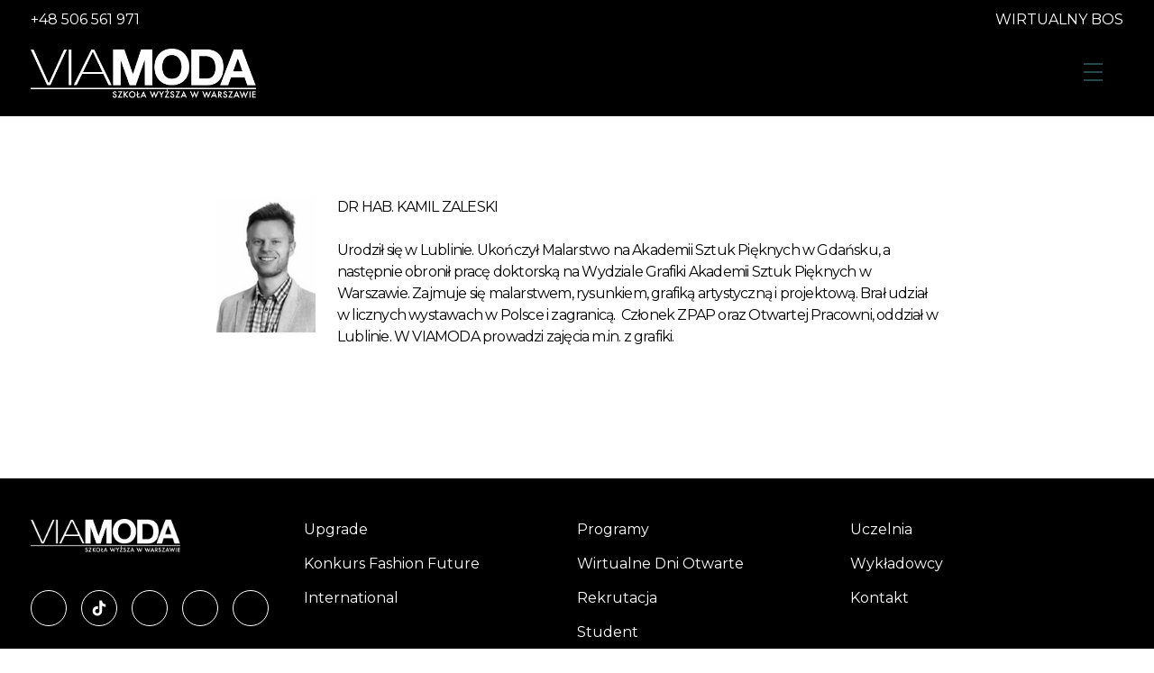

--- FILE ---
content_type: text/html; charset=UTF-8
request_url: https://www.viamoda.edu.pl/wykladowcy/wykladowcy-dr-kamil-zaleski/
body_size: 12481
content:
<!doctype html><html lang="pl-PL"><head><meta charset="UTF-8"><meta name="viewport" content="width=device-width, initial-scale=1"><link rel="profile" href="https://gmpg.org/xfn/11"> <script defer src="https://www.youtube.com/iframe_api"></script> <meta name='robots' content='index, follow, max-image-preview:large, max-snippet:-1, max-video-preview:-1' />  <script data-cfasync="false" data-pagespeed-no-defer>var gtm4wp_datalayer_name = "dataLayer";
	var dataLayer = dataLayer || [];</script> <title>Wykładowcy - dr Kamil Zaleski - Viamoda</title><link rel="canonical" href="https://www.viamoda.edu.pl/wykladowcy/wykladowcy-dr-kamil-zaleski/" /><meta property="og:locale" content="pl_PL" /><meta property="og:type" content="article" /><meta property="og:title" content="Wykładowcy - dr Kamil Zaleski - Viamoda" /><meta property="og:url" content="https://www.viamoda.edu.pl/wykladowcy/wykladowcy-dr-kamil-zaleski/" /><meta property="og:site_name" content="Viamoda" /><meta property="article:modified_time" content="2025-02-24T10:46:32+00:00" /><meta name="twitter:card" content="summary_large_image" /> <script type="application/ld+json" class="yoast-schema-graph">{"@context":"https://schema.org","@graph":[{"@type":"WebPage","@id":"https://www.viamoda.edu.pl/wykladowcy/wykladowcy-dr-kamil-zaleski/","url":"https://www.viamoda.edu.pl/wykladowcy/wykladowcy-dr-kamil-zaleski/","name":"Wykładowcy - dr Kamil Zaleski - Viamoda","isPartOf":{"@id":"https://www.viamoda.edu.pl/#website"},"datePublished":"2022-02-11T14:54:47+00:00","dateModified":"2025-02-24T10:46:32+00:00","breadcrumb":{"@id":"https://www.viamoda.edu.pl/wykladowcy/wykladowcy-dr-kamil-zaleski/#breadcrumb"},"inLanguage":"pl-PL","potentialAction":[{"@type":"ReadAction","target":["https://www.viamoda.edu.pl/wykladowcy/wykladowcy-dr-kamil-zaleski/"]}]},{"@type":"BreadcrumbList","@id":"https://www.viamoda.edu.pl/wykladowcy/wykladowcy-dr-kamil-zaleski/#breadcrumb","itemListElement":[{"@type":"ListItem","position":1,"name":"Strona główna","item":"https://www.viamoda.edu.pl/"},{"@type":"ListItem","position":2,"name":"Wykładowcy","item":"https://www.viamoda.edu.pl/wykladowcy/"},{"@type":"ListItem","position":3,"name":"Wykładowcy &#8211; dr Kamil Zaleski"}]},{"@type":"WebSite","@id":"https://www.viamoda.edu.pl/#website","url":"https://www.viamoda.edu.pl/","name":"Viamoda","description":"Viamoda","publisher":{"@id":"https://www.viamoda.edu.pl/#organization"},"potentialAction":[{"@type":"SearchAction","target":{"@type":"EntryPoint","urlTemplate":"https://www.viamoda.edu.pl/?s={search_term_string}"},"query-input":"required name=search_term_string"}],"inLanguage":"pl-PL"},{"@type":"Organization","@id":"https://www.viamoda.edu.pl/#organization","name":"Viamoda","url":"https://www.viamoda.edu.pl/","logo":{"@type":"ImageObject","inLanguage":"pl-PL","@id":"https://www.viamoda.edu.pl/#/schema/logo/image/","url":"https://www.viamoda.edu.pl/wp-content/uploads/2022/02/Viamoda-Logo.png","contentUrl":"https://www.viamoda.edu.pl/wp-content/uploads/2022/02/Viamoda-Logo.png","width":886,"height":195,"caption":"Viamoda"},"image":{"@id":"https://www.viamoda.edu.pl/#/schema/logo/image/"}}]}</script> <link rel="alternate" type="application/rss+xml" title="Viamoda &raquo; Kanał z wpisami" href="https://www.viamoda.edu.pl/feed/" /><link rel="alternate" type="application/rss+xml" title="Viamoda &raquo; Kanał z komentarzami" href="https://www.viamoda.edu.pl/comments/feed/" /><link rel="alternate" title="oEmbed (JSON)" type="application/json+oembed" href="https://www.viamoda.edu.pl/wp-json/oembed/1.0/embed?url=https%3A%2F%2Fwww.viamoda.edu.pl%2Fwykladowcy%2Fwykladowcy-dr-kamil-zaleski%2F" /><link rel="alternate" title="oEmbed (XML)" type="text/xml+oembed" href="https://www.viamoda.edu.pl/wp-json/oembed/1.0/embed?url=https%3A%2F%2Fwww.viamoda.edu.pl%2Fwykladowcy%2Fwykladowcy-dr-kamil-zaleski%2F&#038;format=xml" /><style id='wp-img-auto-sizes-contain-inline-css'>img:is([sizes=auto i],[sizes^="auto," i]){contain-intrinsic-size:3000px 1500px}
/*# sourceURL=wp-img-auto-sizes-contain-inline-css */</style><link rel='stylesheet' id='sbi_styles-css' href='https://www.viamoda.edu.pl/wp-content/plugins/instagram-feed/css/sbi-styles.min.css?ver=6.6.1' media='all' /><style id='wp-emoji-styles-inline-css'>img.wp-smiley, img.emoji {
		display: inline !important;
		border: none !important;
		box-shadow: none !important;
		height: 1em !important;
		width: 1em !important;
		margin: 0 0.07em !important;
		vertical-align: -0.1em !important;
		background: none !important;
		padding: 0 !important;
	}
/*# sourceURL=wp-emoji-styles-inline-css */</style><style id='wp-block-library-inline-css'>:root{--wp-block-synced-color:#7a00df;--wp-block-synced-color--rgb:122,0,223;--wp-bound-block-color:var(--wp-block-synced-color);--wp-editor-canvas-background:#ddd;--wp-admin-theme-color:#007cba;--wp-admin-theme-color--rgb:0,124,186;--wp-admin-theme-color-darker-10:#006ba1;--wp-admin-theme-color-darker-10--rgb:0,107,160.5;--wp-admin-theme-color-darker-20:#005a87;--wp-admin-theme-color-darker-20--rgb:0,90,135;--wp-admin-border-width-focus:2px}@media (min-resolution:192dpi){:root{--wp-admin-border-width-focus:1.5px}}.wp-element-button{cursor:pointer}:root .has-very-light-gray-background-color{background-color:#eee}:root .has-very-dark-gray-background-color{background-color:#313131}:root .has-very-light-gray-color{color:#eee}:root .has-very-dark-gray-color{color:#313131}:root .has-vivid-green-cyan-to-vivid-cyan-blue-gradient-background{background:linear-gradient(135deg,#00d084,#0693e3)}:root .has-purple-crush-gradient-background{background:linear-gradient(135deg,#34e2e4,#4721fb 50%,#ab1dfe)}:root .has-hazy-dawn-gradient-background{background:linear-gradient(135deg,#faaca8,#dad0ec)}:root .has-subdued-olive-gradient-background{background:linear-gradient(135deg,#fafae1,#67a671)}:root .has-atomic-cream-gradient-background{background:linear-gradient(135deg,#fdd79a,#004a59)}:root .has-nightshade-gradient-background{background:linear-gradient(135deg,#330968,#31cdcf)}:root .has-midnight-gradient-background{background:linear-gradient(135deg,#020381,#2874fc)}:root{--wp--preset--font-size--normal:16px;--wp--preset--font-size--huge:42px}.has-regular-font-size{font-size:1em}.has-larger-font-size{font-size:2.625em}.has-normal-font-size{font-size:var(--wp--preset--font-size--normal)}.has-huge-font-size{font-size:var(--wp--preset--font-size--huge)}.has-text-align-center{text-align:center}.has-text-align-left{text-align:left}.has-text-align-right{text-align:right}.has-fit-text{white-space:nowrap!important}#end-resizable-editor-section{display:none}.aligncenter{clear:both}.items-justified-left{justify-content:flex-start}.items-justified-center{justify-content:center}.items-justified-right{justify-content:flex-end}.items-justified-space-between{justify-content:space-between}.screen-reader-text{border:0;clip-path:inset(50%);height:1px;margin:-1px;overflow:hidden;padding:0;position:absolute;width:1px;word-wrap:normal!important}.screen-reader-text:focus{background-color:#ddd;clip-path:none;color:#444;display:block;font-size:1em;height:auto;left:5px;line-height:normal;padding:15px 23px 14px;text-decoration:none;top:5px;width:auto;z-index:100000}html :where(.has-border-color){border-style:solid}html :where([style*=border-top-color]){border-top-style:solid}html :where([style*=border-right-color]){border-right-style:solid}html :where([style*=border-bottom-color]){border-bottom-style:solid}html :where([style*=border-left-color]){border-left-style:solid}html :where([style*=border-width]){border-style:solid}html :where([style*=border-top-width]){border-top-style:solid}html :where([style*=border-right-width]){border-right-style:solid}html :where([style*=border-bottom-width]){border-bottom-style:solid}html :where([style*=border-left-width]){border-left-style:solid}html :where(img[class*=wp-image-]){height:auto;max-width:100%}:where(figure){margin:0 0 1em}html :where(.is-position-sticky){--wp-admin--admin-bar--position-offset:var(--wp-admin--admin-bar--height,0px)}@media screen and (max-width:600px){html :where(.is-position-sticky){--wp-admin--admin-bar--position-offset:0px}}

/*# sourceURL=wp-block-library-inline-css */</style><style id='global-styles-inline-css'>:root{--wp--preset--aspect-ratio--square: 1;--wp--preset--aspect-ratio--4-3: 4/3;--wp--preset--aspect-ratio--3-4: 3/4;--wp--preset--aspect-ratio--3-2: 3/2;--wp--preset--aspect-ratio--2-3: 2/3;--wp--preset--aspect-ratio--16-9: 16/9;--wp--preset--aspect-ratio--9-16: 9/16;--wp--preset--color--black: #000000;--wp--preset--color--cyan-bluish-gray: #abb8c3;--wp--preset--color--white: #ffffff;--wp--preset--color--pale-pink: #f78da7;--wp--preset--color--vivid-red: #cf2e2e;--wp--preset--color--luminous-vivid-orange: #ff6900;--wp--preset--color--luminous-vivid-amber: #fcb900;--wp--preset--color--light-green-cyan: #7bdcb5;--wp--preset--color--vivid-green-cyan: #00d084;--wp--preset--color--pale-cyan-blue: #8ed1fc;--wp--preset--color--vivid-cyan-blue: #0693e3;--wp--preset--color--vivid-purple: #9b51e0;--wp--preset--gradient--vivid-cyan-blue-to-vivid-purple: linear-gradient(135deg,rgb(6,147,227) 0%,rgb(155,81,224) 100%);--wp--preset--gradient--light-green-cyan-to-vivid-green-cyan: linear-gradient(135deg,rgb(122,220,180) 0%,rgb(0,208,130) 100%);--wp--preset--gradient--luminous-vivid-amber-to-luminous-vivid-orange: linear-gradient(135deg,rgb(252,185,0) 0%,rgb(255,105,0) 100%);--wp--preset--gradient--luminous-vivid-orange-to-vivid-red: linear-gradient(135deg,rgb(255,105,0) 0%,rgb(207,46,46) 100%);--wp--preset--gradient--very-light-gray-to-cyan-bluish-gray: linear-gradient(135deg,rgb(238,238,238) 0%,rgb(169,184,195) 100%);--wp--preset--gradient--cool-to-warm-spectrum: linear-gradient(135deg,rgb(74,234,220) 0%,rgb(151,120,209) 20%,rgb(207,42,186) 40%,rgb(238,44,130) 60%,rgb(251,105,98) 80%,rgb(254,248,76) 100%);--wp--preset--gradient--blush-light-purple: linear-gradient(135deg,rgb(255,206,236) 0%,rgb(152,150,240) 100%);--wp--preset--gradient--blush-bordeaux: linear-gradient(135deg,rgb(254,205,165) 0%,rgb(254,45,45) 50%,rgb(107,0,62) 100%);--wp--preset--gradient--luminous-dusk: linear-gradient(135deg,rgb(255,203,112) 0%,rgb(199,81,192) 50%,rgb(65,88,208) 100%);--wp--preset--gradient--pale-ocean: linear-gradient(135deg,rgb(255,245,203) 0%,rgb(182,227,212) 50%,rgb(51,167,181) 100%);--wp--preset--gradient--electric-grass: linear-gradient(135deg,rgb(202,248,128) 0%,rgb(113,206,126) 100%);--wp--preset--gradient--midnight: linear-gradient(135deg,rgb(2,3,129) 0%,rgb(40,116,252) 100%);--wp--preset--font-size--small: 13px;--wp--preset--font-size--medium: 20px;--wp--preset--font-size--large: 36px;--wp--preset--font-size--x-large: 42px;--wp--preset--spacing--20: 0.44rem;--wp--preset--spacing--30: 0.67rem;--wp--preset--spacing--40: 1rem;--wp--preset--spacing--50: 1.5rem;--wp--preset--spacing--60: 2.25rem;--wp--preset--spacing--70: 3.38rem;--wp--preset--spacing--80: 5.06rem;--wp--preset--shadow--natural: 6px 6px 9px rgba(0, 0, 0, 0.2);--wp--preset--shadow--deep: 12px 12px 50px rgba(0, 0, 0, 0.4);--wp--preset--shadow--sharp: 6px 6px 0px rgba(0, 0, 0, 0.2);--wp--preset--shadow--outlined: 6px 6px 0px -3px rgb(255, 255, 255), 6px 6px rgb(0, 0, 0);--wp--preset--shadow--crisp: 6px 6px 0px rgb(0, 0, 0);}:where(.is-layout-flex){gap: 0.5em;}:where(.is-layout-grid){gap: 0.5em;}body .is-layout-flex{display: flex;}.is-layout-flex{flex-wrap: wrap;align-items: center;}.is-layout-flex > :is(*, div){margin: 0;}body .is-layout-grid{display: grid;}.is-layout-grid > :is(*, div){margin: 0;}:where(.wp-block-columns.is-layout-flex){gap: 2em;}:where(.wp-block-columns.is-layout-grid){gap: 2em;}:where(.wp-block-post-template.is-layout-flex){gap: 1.25em;}:where(.wp-block-post-template.is-layout-grid){gap: 1.25em;}.has-black-color{color: var(--wp--preset--color--black) !important;}.has-cyan-bluish-gray-color{color: var(--wp--preset--color--cyan-bluish-gray) !important;}.has-white-color{color: var(--wp--preset--color--white) !important;}.has-pale-pink-color{color: var(--wp--preset--color--pale-pink) !important;}.has-vivid-red-color{color: var(--wp--preset--color--vivid-red) !important;}.has-luminous-vivid-orange-color{color: var(--wp--preset--color--luminous-vivid-orange) !important;}.has-luminous-vivid-amber-color{color: var(--wp--preset--color--luminous-vivid-amber) !important;}.has-light-green-cyan-color{color: var(--wp--preset--color--light-green-cyan) !important;}.has-vivid-green-cyan-color{color: var(--wp--preset--color--vivid-green-cyan) !important;}.has-pale-cyan-blue-color{color: var(--wp--preset--color--pale-cyan-blue) !important;}.has-vivid-cyan-blue-color{color: var(--wp--preset--color--vivid-cyan-blue) !important;}.has-vivid-purple-color{color: var(--wp--preset--color--vivid-purple) !important;}.has-black-background-color{background-color: var(--wp--preset--color--black) !important;}.has-cyan-bluish-gray-background-color{background-color: var(--wp--preset--color--cyan-bluish-gray) !important;}.has-white-background-color{background-color: var(--wp--preset--color--white) !important;}.has-pale-pink-background-color{background-color: var(--wp--preset--color--pale-pink) !important;}.has-vivid-red-background-color{background-color: var(--wp--preset--color--vivid-red) !important;}.has-luminous-vivid-orange-background-color{background-color: var(--wp--preset--color--luminous-vivid-orange) !important;}.has-luminous-vivid-amber-background-color{background-color: var(--wp--preset--color--luminous-vivid-amber) !important;}.has-light-green-cyan-background-color{background-color: var(--wp--preset--color--light-green-cyan) !important;}.has-vivid-green-cyan-background-color{background-color: var(--wp--preset--color--vivid-green-cyan) !important;}.has-pale-cyan-blue-background-color{background-color: var(--wp--preset--color--pale-cyan-blue) !important;}.has-vivid-cyan-blue-background-color{background-color: var(--wp--preset--color--vivid-cyan-blue) !important;}.has-vivid-purple-background-color{background-color: var(--wp--preset--color--vivid-purple) !important;}.has-black-border-color{border-color: var(--wp--preset--color--black) !important;}.has-cyan-bluish-gray-border-color{border-color: var(--wp--preset--color--cyan-bluish-gray) !important;}.has-white-border-color{border-color: var(--wp--preset--color--white) !important;}.has-pale-pink-border-color{border-color: var(--wp--preset--color--pale-pink) !important;}.has-vivid-red-border-color{border-color: var(--wp--preset--color--vivid-red) !important;}.has-luminous-vivid-orange-border-color{border-color: var(--wp--preset--color--luminous-vivid-orange) !important;}.has-luminous-vivid-amber-border-color{border-color: var(--wp--preset--color--luminous-vivid-amber) !important;}.has-light-green-cyan-border-color{border-color: var(--wp--preset--color--light-green-cyan) !important;}.has-vivid-green-cyan-border-color{border-color: var(--wp--preset--color--vivid-green-cyan) !important;}.has-pale-cyan-blue-border-color{border-color: var(--wp--preset--color--pale-cyan-blue) !important;}.has-vivid-cyan-blue-border-color{border-color: var(--wp--preset--color--vivid-cyan-blue) !important;}.has-vivid-purple-border-color{border-color: var(--wp--preset--color--vivid-purple) !important;}.has-vivid-cyan-blue-to-vivid-purple-gradient-background{background: var(--wp--preset--gradient--vivid-cyan-blue-to-vivid-purple) !important;}.has-light-green-cyan-to-vivid-green-cyan-gradient-background{background: var(--wp--preset--gradient--light-green-cyan-to-vivid-green-cyan) !important;}.has-luminous-vivid-amber-to-luminous-vivid-orange-gradient-background{background: var(--wp--preset--gradient--luminous-vivid-amber-to-luminous-vivid-orange) !important;}.has-luminous-vivid-orange-to-vivid-red-gradient-background{background: var(--wp--preset--gradient--luminous-vivid-orange-to-vivid-red) !important;}.has-very-light-gray-to-cyan-bluish-gray-gradient-background{background: var(--wp--preset--gradient--very-light-gray-to-cyan-bluish-gray) !important;}.has-cool-to-warm-spectrum-gradient-background{background: var(--wp--preset--gradient--cool-to-warm-spectrum) !important;}.has-blush-light-purple-gradient-background{background: var(--wp--preset--gradient--blush-light-purple) !important;}.has-blush-bordeaux-gradient-background{background: var(--wp--preset--gradient--blush-bordeaux) !important;}.has-luminous-dusk-gradient-background{background: var(--wp--preset--gradient--luminous-dusk) !important;}.has-pale-ocean-gradient-background{background: var(--wp--preset--gradient--pale-ocean) !important;}.has-electric-grass-gradient-background{background: var(--wp--preset--gradient--electric-grass) !important;}.has-midnight-gradient-background{background: var(--wp--preset--gradient--midnight) !important;}.has-small-font-size{font-size: var(--wp--preset--font-size--small) !important;}.has-medium-font-size{font-size: var(--wp--preset--font-size--medium) !important;}.has-large-font-size{font-size: var(--wp--preset--font-size--large) !important;}.has-x-large-font-size{font-size: var(--wp--preset--font-size--x-large) !important;}
/*# sourceURL=global-styles-inline-css */</style><style id='classic-theme-styles-inline-css'>/*! This file is auto-generated */
.wp-block-button__link{color:#fff;background-color:#32373c;border-radius:9999px;box-shadow:none;text-decoration:none;padding:calc(.667em + 2px) calc(1.333em + 2px);font-size:1.125em}.wp-block-file__button{background:#32373c;color:#fff;text-decoration:none}
/*# sourceURL=/wp-includes/css/classic-themes.min.css */</style><link rel='stylesheet' id='wp-components-css' href='https://www.viamoda.edu.pl/wp-includes/css/dist/components/style.min.css?ver=6.9' media='all' /><link rel='stylesheet' id='wp-preferences-css' href='https://www.viamoda.edu.pl/wp-includes/css/dist/preferences/style.min.css?ver=6.9' media='all' /><link rel='stylesheet' id='wp-block-editor-css' href='https://www.viamoda.edu.pl/wp-includes/css/dist/block-editor/style.min.css?ver=6.9' media='all' /><link rel='stylesheet' id='popup-maker-block-library-style-css' href='https://www.viamoda.edu.pl/wp-content/cache/autoptimize/autoptimize_single_9963176ef6137ecf4405a5ccd36aa797.php?ver=dbea705cfafe089d65f1' media='all' /><link rel='stylesheet' id='contact-form-7-css' href='https://www.viamoda.edu.pl/wp-content/cache/autoptimize/autoptimize_single_0e4a098f3f6e3faede64db8b9da80ba2.php?ver=5.7.5.1' media='all' /><link rel='stylesheet' id='kompan-viamoda-style-css' href='https://www.viamoda.edu.pl/wp-content/cache/autoptimize/autoptimize_single_ae5404c8b76ba6d29738c671b9ee5364.php?ver=1.0.0' media='all' /><link rel='stylesheet' id='kompan-viamoda-style-slick-css' href='https://www.viamoda.edu.pl/wp-content/cache/autoptimize/autoptimize_single_f38b2db10e01b1572732a3191d538707.php?ver=1.0.0' media='all' /><link rel='stylesheet' id='kompan-viamoda-style-main-css' href='https://www.viamoda.edu.pl/wp-content/cache/autoptimize/autoptimize_single_2507009b95960593ec9ed89086468d0f.php?ver=1.0.0' media='all' /><link rel='stylesheet' id='cf7cf-style-css' href='https://www.viamoda.edu.pl/wp-content/cache/autoptimize/autoptimize_single_f121cbe481654c96ce787303a88233a9.php?ver=5' media='all' /><link rel='stylesheet' id='wp-block-paragraph-css' href='https://www.viamoda.edu.pl/wp-includes/blocks/paragraph/style.min.css?ver=6.9' media='all' /> <script defer src="https://www.viamoda.edu.pl/wp-includes/js/jquery/jquery.min.js?ver=3.7.1" id="jquery-core-js"></script> <script defer src="https://www.viamoda.edu.pl/wp-includes/js/jquery/jquery-migrate.min.js?ver=3.4.1" id="jquery-migrate-js"></script> <link rel="https://api.w.org/" href="https://www.viamoda.edu.pl/wp-json/" /><link rel="alternate" title="JSON" type="application/json" href="https://www.viamoda.edu.pl/wp-json/wp/v2/pages/1089" /><link rel="EditURI" type="application/rsd+xml" title="RSD" href="https://www.viamoda.edu.pl/xmlrpc.php?rsd" /><meta name="generator" content="WordPress 6.9" /><link rel='shortlink' href='https://www.viamoda.edu.pl/?p=1089' />  <script data-cfasync="false" data-pagespeed-no-defer type="text/javascript">var dataLayer_content = {"pagePostType":"page","pagePostType2":"single-page","pagePostAuthor":"viamoda"};
	dataLayer.push( dataLayer_content );</script> <script data-cfasync="false">(function(w,d,s,l,i){w[l]=w[l]||[];w[l].push({'gtm.start':
new Date().getTime(),event:'gtm.js'});var f=d.getElementsByTagName(s)[0],
j=d.createElement(s),dl=l!='dataLayer'?'&l='+l:'';j.async=true;j.src=
'//www.googletagmanager.com/gtm.'+'js?id='+i+dl;f.parentNode.insertBefore(j,f);
})(window,document,'script','dataLayer','GTM-N8X8WD6');</script> 
<style type="text/css">.site-title,
			.site-description {
				position: absolute;
				clip: rect(1px, 1px, 1px, 1px);
				}</style> <script defer src="https://www.googletagmanager.com/gtag/js?id=G-GT9MRNXZB3"></script> <script defer src="[data-uri]"></script> </head><body class="wp-singular page-template-default page page-id-1089 page-child parent-pageid-1483 wp-custom-logo wp-theme-kompan-viamoda"> <noscript><iframe src="https://www.googletagmanager.com/ns.html?id=GTM-N8X8WD6" height="0" width="0" style="display:none;visibility:hidden" aria-hidden="true"></iframe></noscript><div id="page" class="site"><div id="modal-instagram" class="modal-instagram" role="dialog" aria-modal="true"
 aria-label="Podgląd zdjęć z Instagrama" aria-hidden="true"> <button type="button" class="close-modal-instagram" aria-label="Zamknij podgląd">X</button><div class="modal-content-instagram"> <button type="button" class="previous-modal-instagram controlls-modal-instagram"
 aria-label="Poprzednie zdjęcie"> << /button><div class="modal-image-container-instagram"> <img id="modal-instagram-image" class="modal-instagram-image" src=""
 alt="Podglad zdjecia z Instagrama"></div> <button type="button" class="next-modal-instagram controlls-modal-instagram"
 aria-label="Następne zdjęcie">></button></div><div class="mobile-instagram-modal-buttons"> <button type="button" class="previous-modal-instagram controlls-modal-instagram"
 aria-label="Poprzednie zdjęcie"> << /button> <button type="button" class="next-modal-instagram controlls-modal-instagram"
 aria-label="Następne zdjęcie">></button></div></div> <a class="skip-link screen-reader-text"
 href="#primary">Skip to content</a><div class="secondary-menu-bar" style="padding-top:10px"><div class="container" style="justify-content: space-between; color: white;"> <a href="+48 506 561 971" style="color:white">+48 506 561 971</a><div class="menu-menu-2-container"><ul id="secondary-menu" class="menu"><li id="menu-item-19" class="menu-item menu-item-type-custom menu-item-object-custom menu-item-19"><a target="_blank" href="https://bos.vmi.edu.pl//">WIRTUALNY BOS</a></li></ul></div></div></div><header id="masthead" class="site-header dark-theme"><div class="container"><div class="site-branding"> <a href="https://www.viamoda.edu.pl/" class="custom-logo-link" rel="home"><img width="886" height="195" src="https://www.viamoda.edu.pl/wp-content/uploads/2022/02/Viamoda-Logo.png" class="custom-logo" alt="Viamoda" decoding="async" fetchpriority="high" srcset="https://www.viamoda.edu.pl/wp-content/uploads/2022/02/Viamoda-Logo.png 886w, https://www.viamoda.edu.pl/wp-content/uploads/2022/02/Viamoda-Logo-300x66.png 300w, https://www.viamoda.edu.pl/wp-content/uploads/2022/02/Viamoda-Logo-768x169.png 768w" sizes="(max-width: 886px) 100vw, 886px" /></a></div><nav id="site-navigation" class="main-navigation" role="navigation"> <button id="menu-toggle" type="button" class="menu-toggle-btn season-color" aria-expanded="false"
 aria-controls="primaryMenuContainer" aria-label="Otwórz menu" style="border:none"> <span class="screen-reader-text">Otwórz menu</span> <svg aria-hidden="true" focusable="false" xmlns="http://www.w3.org/2000/svg" width="21"
 height="20" viewBox="0 0 21 20"> <g id="Group_94" data-name="Group 94" transform="translate(-1658 -34)"> <line id="Line_1" data-name="Line 1" x2="21" transform="translate(1658 35)" fill="none"
 stroke="#8a7312" stroke-width="1.5" /> <line id="Line_2" data-name="Line 2" x2="21" transform="translate(1658 44)" fill="none"
 stroke="#8a7312" stroke-width="1.5" /> <line id="Line_3" data-name="Line 3" x2="21" transform="translate(1658 53)" fill="none"
 stroke="#8a7312" stroke-width="1.5" /> </g> </svg> </button><div id="primaryMenuContainer" class="primary-menu-container"><div class="social-menu"><div class="social-media"> <a href="https://www.facebook.com/viamodaszkolawyzszawwarszawie/" class="social-icons"
 aria-label="Facebook"><svg aria-hidden="true" focusable="false"
 xmlns="http://www.w3.org/2000/svg"
 viewBox="0 0 320 512"> <path
 d="M279.14 288l14.22-92.66h-88.91v-60.13c0-25.35 12.42-50.06 52.24-50.06h40.42V6.26S260.43 0 225.36 0c-73.22 0-121.08 44.38-121.08 124.72v70.62H22.89V288h81.39v224h100.17V288z" /> </svg></a> <a href="https://www.tiktok.com/@viamodaenjoyofficial" class="social-icons"
 aria-label="TikTok"><svg aria-hidden="true" focusable="false" fill="black"
 width="800px" height="800px" viewBox="0 0 32 32" version="1.1"
 xmlns="http://www.w3.org/2000/svg"><title>tiktok</title> <path
 d="M16.656 1.029c1.637-0.025 3.262-0.012 4.886-0.025 0.054 2.031 0.878 3.859 2.189 5.213l-0.002-0.002c1.411 1.271 3.247 2.095 5.271 2.235l0.028 0.002v5.036c-1.912-0.048-3.71-0.489-5.331-1.247l0.082 0.034c-0.784-0.377-1.447-0.764-2.077-1.196l0.052 0.034c-0.012 3.649 0.012 7.298-0.025 10.934-0.103 1.853-0.719 3.543-1.707 4.954l0.020-0.031c-1.652 2.366-4.328 3.919-7.371 4.011l-0.014 0c-0.123 0.006-0.268 0.009-0.414 0.009-1.73 0-3.347-0.482-4.725-1.319l0.040 0.023c-2.508-1.509-4.238-4.091-4.558-7.094l-0.004-0.041c-0.025-0.625-0.037-1.25-0.012-1.862 0.49-4.779 4.494-8.476 9.361-8.476 0.547 0 1.083 0.047 1.604 0.136l-0.056-0.008c0.025 1.849-0.050 3.699-0.050 5.548-0.423-0.153-0.911-0.242-1.42-0.242-1.868 0-3.457 1.194-4.045 2.861l-0.009 0.030c-0.133 0.427-0.21 0.918-0.21 1.426 0 0.206 0.013 0.41 0.037 0.61l-0.002-0.024c0.332 2.046 2.086 3.59 4.201 3.59 0.061 0 0.121-0.001 0.181-0.004l-0.009 0c1.463-0.044 2.733-0.831 3.451-1.994l0.010-0.018c0.267-0.372 0.45-0.822 0.511-1.311l0.001-0.014c0.125-2.237 0.075-4.461 0.087-6.698 0.012-5.036-0.012-10.060 0.025-15.083z"> </path> </svg></a> <a href="https://www.linkedin.com/in/viamoda-szko%C5%82a-wy%C5%BCsza-33010772/" class="social-icons"
 aria-label="LinkedIn"><svg aria-hidden="true" focusable="false"
 xmlns="http://www.w3.org/2000/svg"
 viewBox="0 0 448 512"> <path
 d="M100.28 448H7.4V148.9h92.88zM53.79 108.1C24.09 108.1 0 83.5 0 53.8a53.79 53.79 0 0 1 107.58 0c0 29.7-24.1 54.3-53.79 54.3zM447.9 448h-92.68V302.4c0-34.7-.7-79.2-48.29-79.2-48.29 0-55.69 37.7-55.69 76.7V448h-92.78V148.9h89.08v40.8h1.3c12.4-23.5 42.69-48.3 87.88-48.3 94 0 111.28 61.9 111.28 142.3V448z" /> </svg></a> <a href="https://www.youtube.com/channel/UC4GVbNpTWVohmHC7-axF-3Q/featured" class="social-icons"
 aria-label="YouTube"><svg aria-hidden="true" focusable="false"
 xmlns="http://www.w3.org/2000/svg"
 viewBox="0 0 576 512"> <path
 d="M549.655 124.083c-6.281-23.65-24.787-42.276-48.284-48.597C458.781 64 288 64 288 64S117.22 64 74.629 75.486c-23.497 6.322-42.003 24.947-48.284 48.597-11.412 42.867-11.412 132.305-11.412 132.305s0 89.438 11.412 132.305c6.281 23.65 24.787 41.5 48.284 47.821C117.22 448 288 448 288 448s170.78 0 213.371-11.486c23.497-6.321 42.003-24.171 48.284-47.821 11.412-42.867 11.412-132.305 11.412-132.305s0-89.438-11.412-132.305zm-317.51 213.508V175.185l142.739 81.205-142.739 81.201z" /> </svg></a> <a href="https://www.instagram.com/viamoda_fashionschool?igsh=MWhmMmh2bnI2ZGZsYg==" class="social-icons"
 aria-label="Instagram"><svg aria-hidden="true" focusable="false"
 xmlns="http://www.w3.org/2000/svg"
 viewBox="0 0 448 512"> <path
 d="M224.1 141c-63.6 0-114.9 51.3-114.9 114.9s51.3 114.9 114.9 114.9S339 319.5 339 255.9 287.7 141 224.1 141zm0 189.6c-41.1 0-74.7-33.5-74.7-74.7s33.5-74.7 74.7-74.7 74.7 33.5 74.7 74.7-33.6 74.7-74.7 74.7zm146.4-194.3c0 14.9-12 26.8-26.8 26.8-14.9 0-26.8-12-26.8-26.8s12-26.8 26.8-26.8 26.8 12 26.8 26.8zm76.1 27.2c-1.7-35.9-9.9-67.7-36.2-93.9-26.2-26.2-58-34.4-93.9-36.2-37-2.1-147.9-2.1-184.9 0-35.8 1.7-67.6 9.9-93.9 36.1s-34.4 58-36.2 93.9c-2.1 37-2.1 147.9 0 184.9 1.7 35.9 9.9 67.7 36.2 93.9s58 34.4 93.9 36.2c37 2.1 147.9 2.1 184.9 0 35.9-1.7 67.7-9.9 93.9-36.2 26.2-26.2 34.4-58 36.2-93.9 2.1-37 2.1-147.8 0-184.8zM398.8 388c-7.8 19.6-22.9 34.7-42.6 42.6-29.5 11.7-99.5 9-132.1 9s-102.7 2.6-132.1-9c-19.6-7.8-34.7-22.9-42.6-42.6-11.7-29.5-9-99.5-9-132.1s-2.6-102.7 9-132.1c7.8-19.6 22.9-34.7 42.6-42.6 29.5-11.7 99.5-9 132.1-9s102.7-2.6 132.1 9c19.6 7.8 34.7 22.9 42.6 42.6 11.7 29.5 9 99.5 9 132.1s2.7 102.7-9 132.1z" /> </svg></a></div><div class="search"><form class="searchForm" action="/" method="get" role="search"
 aria-label="Szukaj na stronie"> <label for="search" class="screen-reader-text"> Szukaj na stronie </label> <input type="search" name="s" id="search" value="" /> <button type="submit">Szukaj</button></form></div></div><div class="secondary-menu-mobile"><div class="menu-menu-2-container"><ul id="secondary-menu-mobile" class="menu"><li class="menu-item menu-item-type-custom menu-item-object-custom menu-item-19"><a target="_blank" href="https://bos.vmi.edu.pl//">WIRTUALNY BOS</a></li></ul></div></div><div id="primary-menu" class="menu-menu-1-container"><ul id="primary-menu" class="menu"><li id="menu-item-362" class="menu-item menu-item-type-post_type menu-item-object-page menu-item-has-children menu-item-362"><a href="https://www.viamoda.edu.pl/programy/">Programy / Study Programmes</a><ul class="sub-menu"><li id="menu-item-387" class="menu-item menu-item-type-post_type menu-item-object-page menu-item-has-children menu-item-387"><a href="https://www.viamoda.edu.pl/programy/studia-i-stopnia-licencjackie/">Studia I stopnia (licencjackie)</a><ul class="sub-menu"><li id="menu-item-1506" class="menu-item menu-item-type-post_type menu-item-object-page menu-item-1506"><a href="https://www.viamoda.edu.pl/programy/studia-i-stopnia-licencjackie/studia-i-projektowanie-ubioru/">Studia I stopnia – Projektowanie ubioru i zarządzanie technologią</a></li><li id="menu-item-7190" class="menu-item menu-item-type-post_type menu-item-object-page menu-item-7190"><a href="https://www.viamoda.edu.pl/programy/studia-i-stopnia-licencjackie/studia-i-stopnia-projektowanie-ubioru-i-kostiumografia-stac/">Studia I stopnia – Projektowanie ubioru i kostiumografia</a></li><li id="menu-item-1508" class="menu-item menu-item-type-post_type menu-item-object-page menu-item-1508"><a href="https://www.viamoda.edu.pl/programy/studia-i-stopnia-licencjackie/studia-i-stopnia-komunikacja-marki-stylizacja/">Studia I stopnia – Projektowanie komunikacji marki i content creation &#8211; stylizacja</a></li><li id="menu-item-1507" class="menu-item menu-item-type-post_type menu-item-object-page menu-item-1507"><a href="https://www.viamoda.edu.pl/programy/studia-i-stopnia-licencjackie/studia-i-film/">Studia I stopnia – Projektowanie komunikacji marki i content creation &#8211; visual branding, fotografia i film</a></li></ul></li><li id="menu-item-2494" class="menu-item menu-item-type-post_type menu-item-object-page menu-item-has-children menu-item-2494"><a href="https://www.viamoda.edu.pl/programy/studia-magisterskie/">Studia II stopnia (magisterskie)</a><ul class="sub-menu"><li id="menu-item-4110" class="menu-item menu-item-type-post_type menu-item-object-page menu-item-4110"><a href="https://www.viamoda.edu.pl/programy/studia-magisterskie/studia-ii-stopnia-projektowanie-ubioru-i-dyrekcja-artystyczna/">Studia II stopnia – Projektowanie ubioru i dyrekcja kreatywna</a></li><li id="menu-item-4111" class="menu-item menu-item-type-post_type menu-item-object-page menu-item-4111"><a href="https://www.viamoda.edu.pl/programy/studia-magisterskie/studia-ii-stopnia-dyrekcja-artystyczna-i-komunikacja-marki-modowej/">Studia II stopnia – Dyrekcja kreatywna i komunikacja marki modowej</a></li></ul></li><li id="menu-item-9276" class="menu-item menu-item-type-post_type menu-item-object-page menu-item-9276"><a href="https://www.viamoda.edu.pl/bachelor-fashion-design/">Bachelor in Fashion Design</a></li></ul></li><li id="menu-item-357" class="menu-item menu-item-type-post_type menu-item-object-page menu-item-has-children menu-item-357"><a href="https://www.viamoda.edu.pl/rekrutacja/">Rekrutacja</a><ul class="sub-menu"><li id="menu-item-7301" class="menu-item menu-item-type-post_type menu-item-object-page menu-item-7301"><a href="https://www.viamoda.edu.pl/rekrutacja/rekrutacja-iicencjat/">Rekrutacja studia I stopnia (Iicencjackie)</a></li><li id="menu-item-7300" class="menu-item menu-item-type-post_type menu-item-object-page menu-item-7300"><a href="https://www.viamoda.edu.pl/rekrutacja/rekrutacja-magister/">Rekrutacja studia II stopnia (magisterskie)</a></li></ul></li><li id="menu-item-2471" class="menu-item menu-item-type-post_type menu-item-object-page menu-item-has-children menu-item-2471"><a href="https://www.viamoda.edu.pl/student/">Student</a><ul class="sub-menu"><li id="menu-item-4165" class="menu-item menu-item-type-post_type menu-item-object-page menu-item-4165"><a href="https://www.viamoda.edu.pl/student/plany-zajec-2/">Organizacja roku akademickiego</a></li><li id="menu-item-2472" class="menu-item menu-item-type-post_type menu-item-object-page menu-item-2472"><a href="https://www.viamoda.edu.pl/student/program-stypendialny/">Program stypendialny</a></li><li id="menu-item-3513" class="menu-item menu-item-type-post_type menu-item-object-page menu-item-3513"><a href="https://www.viamoda.edu.pl/student/erasmus/">Erasmus+</a></li><li id="menu-item-8833" class="menu-item menu-item-type-post_type menu-item-object-page menu-item-8833"><a href="https://www.viamoda.edu.pl/student/biblioteka/">Biblioteka</a></li><li id="menu-item-8917" class="menu-item menu-item-type-post_type menu-item-object-page menu-item-8917"><a href="https://www.viamoda.edu.pl/student/viamoda-news-life/">VIAMODA News &#038; Life</a></li><li id="menu-item-9040" class="menu-item menu-item-type-post_type menu-item-object-page menu-item-9040"><a href="https://www.viamoda.edu.pl/student/kola-naukowe/">Koła naukowe &#038; Projekty zawodowe</a></li></ul></li><li id="menu-item-1513" class="menu-item menu-item-type-post_type menu-item-object-page menu-item-has-children menu-item-1513"><a href="https://www.viamoda.edu.pl/uczelnia/">Uczelnia</a><ul class="sub-menu"><li id="menu-item-1514" class="menu-item menu-item-type-post_type menu-item-object-page menu-item-1514"><a href="https://www.viamoda.edu.pl/uczelnia/wladze-uczelni/">Władze Uczelni</a></li><li id="menu-item-1631" class="menu-item menu-item-type-post_type menu-item-object-page menu-item-1631"><a href="https://www.viamoda.edu.pl/uczelnia/kampus/">Kampus</a></li><li id="menu-item-1515" class="menu-item menu-item-type-post_type menu-item-object-page menu-item-1515"><a href="https://www.viamoda.edu.pl/uczelnia/akty-prawne/">Akty prawne</a></li><li id="menu-item-8990" class="menu-item menu-item-type-post_type menu-item-object-page menu-item-8990"><a href="https://www.viamoda.edu.pl/uczelnia/jakosc-ksztalcenia/">Jakość kształcenia</a></li><li id="menu-item-8849" class="menu-item menu-item-type-post_type menu-item-object-page menu-item-8849"><a href="https://www.viamoda.edu.pl/uczelnia/bezpieczenstwo/">Polityka bezpieczeństwa</a></li></ul></li><li id="menu-item-6667" class="menu-item menu-item-type-post_type menu-item-object-page menu-item-6667"><a href="https://www.viamoda.edu.pl/international/">International</a></li><li id="menu-item-1522" class="menu-item menu-item-type-post_type menu-item-object-page menu-item-1522"><a href="https://www.viamoda.edu.pl/upgrade/">Upgrade</a></li><li id="menu-item-1523" class="menu-item menu-item-type-post_type menu-item-object-page current-page-ancestor menu-item-1523"><a href="https://www.viamoda.edu.pl/wykladowcy/">Wykładowcy</a></li><li id="menu-item-361" class="menu-item menu-item-type-post_type menu-item-object-page menu-item-has-children menu-item-361"><a href="https://www.viamoda.edu.pl/konkurs-viamoda-fashion-future/">Konkurs Viamoda Fashion Future</a><ul class="sub-menu"><li id="menu-item-7760" class="menu-item menu-item-type-post_type menu-item-object-page menu-item-7760"><a href="https://www.viamoda.edu.pl/konkurs-viamoda-fashion-future/konkurs-fashion-future-2025/">Konkurs Fashion Future 2025</a></li><li id="menu-item-6800" class="menu-item menu-item-type-post_type menu-item-object-page menu-item-6800"><a href="https://www.viamoda.edu.pl/konkurs-viamoda-fashion-future/konkurs-fashion-future-2024/">Konkurs Fashion Future 2024</a></li><li id="menu-item-5105" class="menu-item menu-item-type-post_type menu-item-object-page menu-item-5105"><a href="https://www.viamoda.edu.pl/konkurs-viamoda-fashion-future/konkurs-fashion-future-2023/">Konkurs Fashion Future 2023</a></li><li id="menu-item-4114" class="menu-item menu-item-type-post_type menu-item-object-page menu-item-4114"><a href="https://www.viamoda.edu.pl/konkurs-viamoda-fashion-future/viamoda-fashion-future-2022-v2/">Konkurs Fashion Future 2022</a></li><li id="menu-item-4115" class="menu-item menu-item-type-post_type menu-item-object-page menu-item-4115"><a href="https://www.viamoda.edu.pl/konkurs-viamoda-fashion-future/konkurs-fashion-future-edycja-2021/">Konkurs Fashion Future 2021</a></li></ul></li><li id="menu-item-8572" class="menu-item menu-item-type-post_type menu-item-object-page menu-item-8572"><a href="https://www.viamoda.edu.pl/viamoda-day/">Viamoda Day</a></li><li id="menu-item-339" class="menu-item menu-item-type-post_type menu-item-object-page menu-item-339"><a href="https://www.viamoda.edu.pl/kontakt/">Kontakt</a></li></ul></div></div></nav></div></header><style>.secondary-menu-bar a {
				color: white;
			}</style><main id="primary" class="site-main"><p><br></p><div class="lazyblock-title-on-left-1fMFun wp-block-lazyblock-title-on-left"><section class="aside-title light-theme"><div class="container"><div class="title"><h3></h3></div><div class="content"><p><img decoding="async" class="size-full wp-image-1225 alignleft" src="https://www.viamoda.edu.pl/wp-content/uploads/2022/02/K.-Zaleski.png" alt="" width="110" height="152" />DR HAB. KAMIL ZALESKI</p><p>Urodził się w Lublinie. Ukończył Malarstwo na Akademii Sztuk Pięknych w Gdańsku, a następnie obronił pracę doktorską na Wydziale Grafiki Akademii Sztuk Pięknych w Warszawie. Zajmuje się malarstwem, rysunkiem, grafiką artystyczną i projektową. Brał udział w licznych wystawach w Polsce i zagranicą.  Członek ZPAP oraz Otwartej Pracowni, oddział w Lublinie. W VIAMODA prowadzi zajęcia m.in. z grafiki. </p><p> </p><p> </p></div></div></section></div></main><footer id="colophon" class="site-footer dark-theme"><div class="container"><div class="footer1"> <a href="https://www.viamoda.edu.pl/" class="custom-logo-link" rel="home"><img width="886" height="195" src="https://www.viamoda.edu.pl/wp-content/uploads/2022/02/Viamoda-Logo.png" class="custom-logo" alt="Viamoda" decoding="async" srcset="https://www.viamoda.edu.pl/wp-content/uploads/2022/02/Viamoda-Logo.png 886w, https://www.viamoda.edu.pl/wp-content/uploads/2022/02/Viamoda-Logo-300x66.png 300w, https://www.viamoda.edu.pl/wp-content/uploads/2022/02/Viamoda-Logo-768x169.png 768w" sizes="(max-width: 886px) 100vw, 886px" /></a><div class="social-menu"><div class="social-media"> <a href="https://www.facebook.com/viamodaszkolawyzszawwarszawie/" class="social-icons" aria-label="Facebook"><svg aria-hidden="true" focusable="false"
 xmlns="http://www.w3.org/2000/svg"
 viewBox="0 0 320 512"> <path
 d="M279.14 288l14.22-92.66h-88.91v-60.13c0-25.35 12.42-50.06 52.24-50.06h40.42V6.26S260.43 0 225.36 0c-73.22 0-121.08 44.38-121.08 124.72v70.62H22.89V288h81.39v224h100.17V288z"> </path> </svg></a> <a href="https://www.tiktok.com/@viamodaenjoyofficial" class="social-icons" aria-label="TikTok"> <svg aria-hidden="true" focusable="false" fill="#000000" width="800px" height="800px" viewBox="0 0 32 32" version="1.1"
 xmlns="http://www.w3.org/2000/svg"><title>tiktok</title> <path
 d="M16.656 1.029c1.637-0.025 3.262-0.012 4.886-0.025 0.054 2.031 0.878 3.859 2.189 5.213l-0.002-0.002c1.411 1.271 3.247 2.095 5.271 2.235l0.028 0.002v5.036c-1.912-0.048-3.71-0.489-5.331-1.247l0.082 0.034c-0.784-0.377-1.447-0.764-2.077-1.196l0.052 0.034c-0.012 3.649 0.012 7.298-0.025 10.934-0.103 1.853-0.719 3.543-1.707 4.954l0.020-0.031c-1.652 2.366-4.328 3.919-7.371 4.011l-0.014 0c-0.123 0.006-0.268 0.009-0.414 0.009-1.73 0-3.347-0.482-4.725-1.319l0.040 0.023c-2.508-1.509-4.238-4.091-4.558-7.094l-0.004-0.041c-0.025-0.625-0.037-1.25-0.012-1.862 0.49-4.779 4.494-8.476 9.361-8.476 0.547 0 1.083 0.047 1.604 0.136l-0.056-0.008c0.025 1.849-0.050 3.699-0.050 5.548-0.423-0.153-0.911-0.242-1.42-0.242-1.868 0-3.457 1.194-4.045 2.861l-0.009 0.030c-0.133 0.427-0.21 0.918-0.21 1.426 0 0.206 0.013 0.41 0.037 0.61l-0.002-0.024c0.332 2.046 2.086 3.59 4.201 3.59 0.061 0 0.121-0.001 0.181-0.004l-0.009 0c1.463-0.044 2.733-0.831 3.451-1.994l0.010-0.018c0.267-0.372 0.45-0.822 0.511-1.311l0.001-0.014c0.125-2.237 0.075-4.461 0.087-6.698 0.012-5.036-0.012-10.060 0.025-15.083z"> </path> </svg></a> <a href="https://www.linkedin.com/in/viamoda-szko%C5%82a-wy%C5%BCsza-33010772/"
 class="social-icons" aria-label="LinkedIn"><svg aria-hidden="true" focusable="false" xmlns="http://www.w3.org/2000/svg"
 viewBox="0 0 448 512"> <path
 d="M100.28 448H7.4V148.9h92.88zM53.79 108.1C24.09 108.1 0 83.5 0 53.8a53.79 53.79 0 0 1 107.58 0c0 29.7-24.1 54.3-53.79 54.3zM447.9 448h-92.68V302.4c0-34.7-.7-79.2-48.29-79.2-48.29 0-55.69 37.7-55.69 76.7V448h-92.78V148.9h89.08v40.8h1.3c12.4-23.5 42.69-48.3 87.88-48.3 94 0 111.28 61.9 111.28 142.3V448z"> </path> </svg></a> <a href="https://www.youtube.com/channel/UC4GVbNpTWVohmHC7-axF-3Q/featured"
 class="social-icons" aria-label="YouTube"><svg aria-hidden="true" focusable="false" xmlns="http://www.w3.org/2000/svg"
 viewBox="0 0 576 512"> <path
 d="M549.655 124.083c-6.281-23.65-24.787-42.276-48.284-48.597C458.781 64 288 64 288 64S117.22 64 74.629 75.486c-23.497 6.322-42.003 24.947-48.284 48.597-11.412 42.867-11.412 132.305-11.412 132.305s0 89.438 11.412 132.305c6.281 23.65 24.787 41.5 48.284 47.821C117.22 448 288 448 288 448s170.78 0 213.371-11.486c23.497-6.321 42.003-24.171 48.284-47.821 11.412-42.867 11.412-132.305 11.412-132.305s0-89.438-11.412-132.305zm-317.51 213.508V175.185l142.739 81.205-142.739 81.201z"> </path> </svg></a> <a href="https://www.instagram.com/viamoda_fashionschool?igsh=MWhmMmh2bnI2ZGZsYg=="
 class="social-icons" aria-label="Instagram"><svg aria-hidden="true" focusable="false" xmlns="http://www.w3.org/2000/svg"
 viewBox="0 0 448 512"> <path
 d="M224.1 141c-63.6 0-114.9 51.3-114.9 114.9s51.3 114.9 114.9 114.9S339 319.5 339 255.9 287.7 141 224.1 141zm0 189.6c-41.1 0-74.7-33.5-74.7-74.7s33.5-74.7 74.7-74.7 74.7 33.5 74.7 74.7-33.6 74.7-74.7 74.7zm146.4-194.3c0 14.9-12 26.8-26.8 26.8-14.9 0-26.8-12-26.8-26.8s12-26.8 26.8-26.8 26.8 12 26.8 26.8zm76.1 27.2c-1.7-35.9-9.9-67.7-36.2-93.9-26.2-26.2-58-34.4-93.9-36.2-37-2.1-147.9-2.1-184.9 0-35.8 1.7-67.6 9.9-93.9 36.1s-34.4 58-36.2 93.9c-2.1 37-2.1 147.9 0 184.9 1.7 35.9 9.9 67.7 36.2 93.9s58 34.4 93.9 36.2c37 2.1 147.9 2.1 184.9 0 35.9-1.7 67.7-9.9 93.9-36.2 26.2-26.2 34.4-58 36.2-93.9 2.1-37 2.1-147.8 0-184.8zM398.8 388c-7.8 19.6-22.9 34.7-42.6 42.6-29.5 11.7-99.5 9-132.1 9s-102.7 2.6-132.1-9c-19.6-7.8-34.7-22.9-42.6-42.6-11.7-29.5-9-99.5-9-132.1s-2.6-102.7 9-132.1c7.8-19.6 22.9-34.7 42.6-42.6 29.5-11.7 99.5-9 132.1-9s102.7-2.6 132.1 9c19.6 7.8 34.7 22.9 42.6 42.6 11.7 29.5 9 99.5 9 132.1s2.7 102.7-9 132.1z"> </path> </svg></a></div></div></div><div class="footer2"><div class="menu-stopka-1-container"><ul id="footer1-menu" class="menu"><li id="menu-item-2877" class="menu-item menu-item-type-post_type menu-item-object-page menu-item-2877"><a href="https://www.viamoda.edu.pl/upgrade/">Upgrade</a></li><li id="menu-item-2878" class="menu-item menu-item-type-post_type menu-item-object-page menu-item-2878"><a href="https://www.viamoda.edu.pl/konkurs-viamoda-fashion-future/">Konkurs Fashion Future</a></li><li id="menu-item-6668" class="menu-item menu-item-type-post_type menu-item-object-page menu-item-6668"><a href="https://www.viamoda.edu.pl/international/">International</a></li></ul></div></div><div class="footer3"><div class="menu-stopka-2-container"><ul id="footer2-menu" class="menu"><li id="menu-item-2884" class="menu-item menu-item-type-post_type menu-item-object-page menu-item-2884"><a href="https://www.viamoda.edu.pl/programy/">Programy</a></li><li id="menu-item-2880" class="menu-item menu-item-type-post_type menu-item-object-page menu-item-2880"><a href="https://www.viamoda.edu.pl/wirtualne-dni-otwarte/">Wirtualne Dni Otwarte</a></li><li id="menu-item-2881" class="menu-item menu-item-type-post_type menu-item-object-page menu-item-2881"><a href="https://www.viamoda.edu.pl/rekrutacja/">Rekrutacja</a></li><li id="menu-item-2890" class="menu-item menu-item-type-post_type menu-item-object-page menu-item-2890"><a href="https://www.viamoda.edu.pl/student/">Student</a></li></ul></div></div><div class="footer4"><div class="menu-stopka-3-container"><ul id="footer3-menu" class="menu"><li id="menu-item-2887" class="menu-item menu-item-type-post_type menu-item-object-page menu-item-2887"><a href="https://www.viamoda.edu.pl/uczelnia/">Uczelnia</a></li><li id="menu-item-2885" class="menu-item menu-item-type-post_type menu-item-object-page current-page-ancestor menu-item-2885"><a href="https://www.viamoda.edu.pl/wykladowcy/">Wykładowcy</a></li><li id="menu-item-2886" class="menu-item menu-item-type-post_type menu-item-object-page menu-item-2886"><a href="https://www.viamoda.edu.pl/kontakt/">Kontakt</a></li></ul></div></div></div></footer></div> <script type="speculationrules">{"prefetch":[{"source":"document","where":{"and":[{"href_matches":"/*"},{"not":{"href_matches":["/wp-*.php","/wp-admin/*","/wp-content/uploads/*","/wp-content/*","/wp-content/plugins/*","/wp-content/themes/kompan-viamoda/*","/*\\?(.+)"]}},{"not":{"selector_matches":"a[rel~=\"nofollow\"]"}},{"not":{"selector_matches":".no-prefetch, .no-prefetch a"}}]},"eagerness":"conservative"}]}</script>  <script defer src="[data-uri]"></script> <script defer src="https://www.viamoda.edu.pl/wp-content/cache/autoptimize/autoptimize_single_7be65ac27024c7b5686f9d7c49690799.php?ver=5.7.5.1" id="swv-js"></script> <script defer id="contact-form-7-js-extra" src="[data-uri]"></script> <script defer src="https://www.viamoda.edu.pl/wp-content/cache/autoptimize/autoptimize_single_5bc2b1fa970f9cecb3c30c0c92c98271.php?ver=5.7.5.1" id="contact-form-7-js"></script> <script defer src="https://www.viamoda.edu.pl/wp-content/cache/autoptimize/autoptimize_single_50a116aef4cba3ed995bcf74c4ed2f45.php?ver=1.0.0" id="kompan-viamoda-navigation-js"></script> <script defer src="https://www.viamoda.edu.pl/wp-content/cache/autoptimize/autoptimize_single_c4d4b55c0beeaab349eceec31b3916ee.php?ver=1.0.0" id="kompan-viamoda-lazyblock-tabs-js"></script> <script defer src="https://www.viamoda.edu.pl/wp-content/cache/autoptimize/autoptimize_single_0626ba72b22ba28927ff3770c0eac3b8.php?ver=1.0.0" id="kompan-viamoda-accordion-js"></script> <script defer src="https://www.viamoda.edu.pl/wp-content/themes/kompan-viamoda/js/slick.min.js?ver=1.0.0" id="kompan-viamoda-slick-js"></script> <script defer src="https://www.viamoda.edu.pl/wp-content/cache/autoptimize/autoptimize_single_ae7255590ca857c5f89beeccff2513c2.php?ver=1.0.0" id="kompan-viamoda-slick-slide-js"></script> <script defer src="https://www.viamoda.edu.pl/wp-content/cache/autoptimize/autoptimize_single_bf648ab504d049f8d4236e9a50226e7b.php?ver=1.0.0" id="kompan-viamoda-main-form-js"></script> <script defer src="https://www.viamoda.edu.pl/wp-content/cache/autoptimize/autoptimize_single_e4d78a36ab427d683638ee15919417d9.php?ver=1.0.0" id="kompan-viamoda-videoPlayer-js"></script> <script defer src="https://www.viamoda.edu.pl/wp-content/cache/autoptimize/autoptimize_single_876940f1e28a9c8ea150801a5699eb9c.php?ver=1.0.0" id="kompan-viamoda-modal-instagram-js"></script> <script defer id="wpcf7cf-scripts-js-extra" src="[data-uri]"></script> <script defer src="https://www.viamoda.edu.pl/wp-content/cache/autoptimize/autoptimize_single_c6f53af9fcf3eec125d61c2211b2e49c.php?ver=5" id="wpcf7cf-scripts-js"></script> <script id="wp-emoji-settings" type="application/json">{"baseUrl":"https://s.w.org/images/core/emoji/17.0.2/72x72/","ext":".png","svgUrl":"https://s.w.org/images/core/emoji/17.0.2/svg/","svgExt":".svg","source":{"concatemoji":"https://www.viamoda.edu.pl/wp-includes/js/wp-emoji-release.min.js?ver=6.9"}}</script> <script type="module">/*! This file is auto-generated */
const a=JSON.parse(document.getElementById("wp-emoji-settings").textContent),o=(window._wpemojiSettings=a,"wpEmojiSettingsSupports"),s=["flag","emoji"];function i(e){try{var t={supportTests:e,timestamp:(new Date).valueOf()};sessionStorage.setItem(o,JSON.stringify(t))}catch(e){}}function c(e,t,n){e.clearRect(0,0,e.canvas.width,e.canvas.height),e.fillText(t,0,0);t=new Uint32Array(e.getImageData(0,0,e.canvas.width,e.canvas.height).data);e.clearRect(0,0,e.canvas.width,e.canvas.height),e.fillText(n,0,0);const a=new Uint32Array(e.getImageData(0,0,e.canvas.width,e.canvas.height).data);return t.every((e,t)=>e===a[t])}function p(e,t){e.clearRect(0,0,e.canvas.width,e.canvas.height),e.fillText(t,0,0);var n=e.getImageData(16,16,1,1);for(let e=0;e<n.data.length;e++)if(0!==n.data[e])return!1;return!0}function u(e,t,n,a){switch(t){case"flag":return n(e,"\ud83c\udff3\ufe0f\u200d\u26a7\ufe0f","\ud83c\udff3\ufe0f\u200b\u26a7\ufe0f")?!1:!n(e,"\ud83c\udde8\ud83c\uddf6","\ud83c\udde8\u200b\ud83c\uddf6")&&!n(e,"\ud83c\udff4\udb40\udc67\udb40\udc62\udb40\udc65\udb40\udc6e\udb40\udc67\udb40\udc7f","\ud83c\udff4\u200b\udb40\udc67\u200b\udb40\udc62\u200b\udb40\udc65\u200b\udb40\udc6e\u200b\udb40\udc67\u200b\udb40\udc7f");case"emoji":return!a(e,"\ud83e\u1fac8")}return!1}function f(e,t,n,a){let r;const o=(r="undefined"!=typeof WorkerGlobalScope&&self instanceof WorkerGlobalScope?new OffscreenCanvas(300,150):document.createElement("canvas")).getContext("2d",{willReadFrequently:!0}),s=(o.textBaseline="top",o.font="600 32px Arial",{});return e.forEach(e=>{s[e]=t(o,e,n,a)}),s}function r(e){var t=document.createElement("script");t.src=e,t.defer=!0,document.head.appendChild(t)}a.supports={everything:!0,everythingExceptFlag:!0},new Promise(t=>{let n=function(){try{var e=JSON.parse(sessionStorage.getItem(o));if("object"==typeof e&&"number"==typeof e.timestamp&&(new Date).valueOf()<e.timestamp+604800&&"object"==typeof e.supportTests)return e.supportTests}catch(e){}return null}();if(!n){if("undefined"!=typeof Worker&&"undefined"!=typeof OffscreenCanvas&&"undefined"!=typeof URL&&URL.createObjectURL&&"undefined"!=typeof Blob)try{var e="postMessage("+f.toString()+"("+[JSON.stringify(s),u.toString(),c.toString(),p.toString()].join(",")+"));",a=new Blob([e],{type:"text/javascript"});const r=new Worker(URL.createObjectURL(a),{name:"wpTestEmojiSupports"});return void(r.onmessage=e=>{i(n=e.data),r.terminate(),t(n)})}catch(e){}i(n=f(s,u,c,p))}t(n)}).then(e=>{for(const n in e)a.supports[n]=e[n],a.supports.everything=a.supports.everything&&a.supports[n],"flag"!==n&&(a.supports.everythingExceptFlag=a.supports.everythingExceptFlag&&a.supports[n]);var t;a.supports.everythingExceptFlag=a.supports.everythingExceptFlag&&!a.supports.flag,a.supports.everything||((t=a.source||{}).concatemoji?r(t.concatemoji):t.wpemoji&&t.twemoji&&(r(t.twemoji),r(t.wpemoji)))});
//# sourceURL=https://www.viamoda.edu.pl/wp-includes/js/wp-emoji-loader.min.js</script> </body></html>

--- FILE ---
content_type: text/css; charset=utf-8
request_url: https://www.viamoda.edu.pl/wp-content/cache/autoptimize/autoptimize_single_2507009b95960593ec9ed89086468d0f.php?ver=1.0.0
body_size: 6936
content:
@charset "UTF-8";@import url("https://fonts.googleapis.com/css2?family=Montserrat:ital,wght@0,100;0,300;0,400;0,700;1,100;1,300;1,400;1,700&display=swap");@import url("https://fonts.googleapis.com/css2?family=Dancing+Script:wght@400;500;600;700&display=swap");*{box-sizing:border-box}html{scroll-behavior:smooth}body{background-color:#fff;margin:0 !important;overflow-x:hidden}.site-main>*:not([class^=wp-block-lazyblock]):not([class*=" wp-block-lazyblock"]){max-width:1212px;margin-left:auto;margin-right:auto;padding:0 16px;box-sizing:content-box}.container{max-width:1212px;margin:0 auto;padding:0 16px;box-sizing:content-box}.container .container{padding:0}.flex{display:flex}.grid{display:grid}.none{display:none}.slider-control-button{margin-top:10px;border:1px solid #000;background:#fff;padding:8px 12px;font-weight:600;cursor:pointer;display:none}.slick-prev,.slick-next{position:absolute;bottom:-60px;z-index:10;width:40px;height:40px;display:flex;align-items:center;justify-content:center;border:1px solid #000;border-radius:50%;background-color:#fff;color:#000;font-size:32px;font-weight:700;line-height:1;padding:0;transition:transform .2s,background-color .2s;padding-bottom:6px}.slick-prev{left:10px;transform:scaleX(-1)}.slick-next{right:10px}.slick-prev:hover,.slick-next:hover{cursor:pointer;background-color:rgba(0,0,0,.05)}.slick-prev.slick-disabled,.slick-next.slick-disabled{opacity:.4;cursor:default}@media (max-width:600px){.slick-next,.slick-prev{width:34px;height:34px;font-size:24px;bottom:-45px}}.slider-control-button:focus-visible,.slick-prev:focus-visible,.slick-next:focus-visible{outline:2px solid #9b644c;outline-offset:2px}.sticky{position:fixed !important;width:100%;left:0;top:0;z-index:100;border-top:0}.season-color{fill:#2f6364;stroke:#2f6364}.season-color *{fill:#2f6364;stroke:#2f6364}body,h1,h2,h3,h4,h5,h6,p{font-family:"Montserrat",sans-serif;color:#000}a:-webkit-any-link{color:#2f6364;text-decoration:none}a:-moz-any-link{color:#2f6364;text-decoration:none}a:any-link{color:#2f6364;text-decoration:none}a:any-link:focus-visible,button:focus-visible,[role=button]:focus-visible,input:focus-visible,select:focus-visible,textarea:focus-visible{outline:2px solid #2f6364;outline-offset:3px}a:-webkit-any-link:hover{color:#756157;cursor:pointer}a:-moz-any-link:hover{color:#756157;cursor:pointer}a:any-link:hover{color:#756157;cursor:pointer}h1{font-size:64px;letter-spacing:-3.2px;line-height:1.2}h2{font-size:39px}h3{font-size:31px}p{letter-spacing:-.8px}p.p18{font-size:18px;letter-spacing:-.9px}@media screen and (max-width:1100px){h1{font-size:44px;letter-spacing:-3.2px;line-height:1.2}h2{font-size:29px}h3{font-size:21px}p.p18{font-size:18px}}@media screen and (max-width:900px){h1{font-size:34px;letter-spacing:-3.2px;line-height:1.2}h2{font-size:26px}h3{font-size:18px}p{font-size:14px;letter-spacing:-.8px}p.p18{font-size:16px}}ul{margin-left:0}.dark-theme{background-color:#000;color:#fff}.dark-theme h1,.dark-theme h2,.dark-theme h3,.dark-theme h4,.dark-theme h5,.dark-theme h6,.dark-theme p{color:#fff}.dark-theme a:-webkit-any-link{color:#fff}.dark-theme a:-moz-any-link{color:#fff}.dark-theme a:any-link{color:#fff}.dark-theme a:any-link:hover{color:#d9b8ac}.light-theme{color:#fff;color:#000}.light-theme h1,.light-theme h2,.light-theme h3,.light-theme h4,.light-theme h5,.light-theme h6,.light-theme p{color:#000}.grey-theme{background-color:#f2f2f2;color:#000}.grey-theme h1,.grey-theme h2,.grey-theme h3,.grey-theme h4,.grey-theme h5,.grey-theme h6,.grey-theme p{color:#000}.italic{font-style:italic}.menu{list-style-type:none;margin:0;padding:0}.button,a.button,button,input[type=submit]{border:1px solid #fff;display:inline-block;border-radius:25px;background-color:#000;color:#fff;padding:9px 23px;transition:border .3s,color .3s,background-color .3s}.button:hover,a.button:hover,button:hover,input[type=submit]:hover{border-color:#2f6364;color:#2f6364;cursor:pointer}.button.button-alt,a.button.button-alt,button.button-alt,input[type=submit].button-alt{background-color:#2f6364;color:#fff;border:unset;padding:9px 23px}.button.button-alt:hover,a.button.button-alt:hover,button.button-alt:hover,input[type=submit].button-alt:hover{background-color:#2a5253}.absolute-register-button{position:fixed;bottom:60px;z-index:12;width:auto;right:0;transform:translateX(-50%);text-align:right;padding:0}.absolute-register-button>.button{margin-right:1em}@media screen and (max-width:1100px){.absolute-register-button{transform:translateX(0)}}#breadcrumbs{display:flex;gap:3px;list-style-type:none;margin-left:0;padding-left:0;margin-bottom:17px}form a{font-weight:700;text-decoration:underline}form h3{padding:9px 14px;font-size:18px}form .input-field-container{margin-left:14px;margin-right:14px}label,.label{font-size:18px;font-weight:700}input,select,input[type=text],input[type=email],input[type=url],input[type=password],input[type=search],input[type=number],input[type=tel],input[type=range],input[type=date],input[type=month],input[type=week],input[type=time],input[type=datetime],input[type=datetime-local],input[type=color]{border:unset;border-bottom:1px solid #000;outline:unset;width:100%;border-radius:0;padding:3px;line-height:1.5;font-size:1rem}select{margin-top:3px}textarea{border:1px solid #000;outline:unset;resize:vertical}.wpcf7-list-item{display:flex;align-items:center;gap:10px}input[type=checkbox],input[type=radio]{-webkit-appearance:none;-moz-appearance:none;appearance:none;background-color:#fff;margin:0}input[type=checkbox],input[type=radio]{-webkit-appearance:none;-moz-appearance:none;appearance:none;background-color:#fff;margin:0;font:inherit;color:currentColor;width:1.25em !important;height:1.25em !important;border:.05em solid currentColor;border-radius:0;transform:translateY(-.075em)}input[type=radio]{width:.95em !important;height:.95em !important;border:.05em solid currentColor}input[type=radio]{border-radius:50%}input[type=checkbox],input[type=radio]{display:grid;place-content:center}input[type=checkbox]:before,input[type=radio]:before{content:"";width:14px !important;height:14px !important;transform:scale(0);transition:.12s transform ease-in-out;background-color:#2f6364;border-radius:0}input[type=checkbox]:before:hover,input[type=radio]:before:hover{cursor:pointer}input[type=radio]:before{border-radius:50%;width:9px !important;height:9px !important}input[type=checkbox]:checked:before,input[type=radio]:checked:before{transform:scale(1)}.wpcf7-form-control.wpcf7-radio{display:flex}.breadcrumb-section{font-size:13px;padding:1em 0}.breadcrumb-section ul#breadcrumbs{margin:0}.site-branding{height:55px;max-height:100%}.site-branding>a{height:100%}.site-branding>a>img{width:auto;height:100%;-o-object-fit:contain;object-fit:contain}.menu-toggle-btn{margin-left:82px}.menu-toggle-btn:hover{cursor:pointer}@media screen and (max-width:1120px){.menu-toggle-btn{margin-left:16px}}header#masthead{width:100%;min-height:95px;position:relative}header#masthead #primary-menu a{color:#000}header#masthead #primary-menu a:hover{color:#444}header#masthead a{color:#fff}header#masthead a:hover{color:#cecece}header#masthead>div{min-height:95px;display:flex;justify-content:space-between;align-items:center}header#masthead svg line{transition:.4s}header#masthead svg #Line_1{transform:translate(1658px,35px) rotate(0deg)}header#masthead svg #Line_3{transform:translate(1658px,53px) rotate(0deg)}header#masthead.menu-open svg #Line_2{display:none}header#masthead.menu-open svg #Line_1{transform:translate(1661px,36px) rotate(45deg)}header#masthead.menu-open svg #Line_3{transform:translate(1661px,51px) rotate(-45deg)}.main-navigation{width:auto}#site-navigation{display:flex;align-items:center}#secondary-menu{list-style:none;display:flex;align-items:center;justify-content:flex-end;padding:0;margin:0;gap:1em}.secondary-menu-bar{width:100%;background:#000}.secondary-menu-bar .container{display:flex;justify-content:flex-end}.secondary-menu-mobile{display:none;margin-bottom:32px}.secondary-menu-mobile #secondary-menu-mobile{list-style:none;padding:0;margin:0;display:flex;flex-direction:column;gap:.75em}.secondary-menu-mobile #secondary-menu-mobile a{color:#000;font-size:18px;font-weight:700}.secondary-menu-mobile #secondary-menu-mobile a:hover{color:#444}.primary-menu-container{display:none;position:absolute;z-index:1000;width:40%;top:95px;right:-100%;background-color:#fff;padding:1em 2em;max-width:100%;text-align:left}.primary-menu-container.toggled{display:block}@media screen and (max-width:2000px){.primary-menu-container{width:50%}}@media screen and (max-width:1840px){.primary-menu-container{width:60%}}@media screen and (max-width:1440px){.primary-menu-container{width:70%}}@media screen and (max-width:1120px){.primary-menu-container{width:100%}}#primary-menu{display:block;z-index:1000;text-align:left}#primary-menu a{padding:.5em 0;color:#000;width:auto;display:inline-flex;font-size:16px}#primary-menu a:hover{color:#444}#primary-menu>li>a{font-size:24px;font-weight:700;margin-right:45px}#primary-menu ul{position:static;display:block;float:unset;box-shadow:unset;padding-left:60px}#primary-menu ul#primary-menu{padding-left:0}#primary-menu li>ul{display:none}#primary-menu ul li.active>ul{display:block}#primary-menu li{position:relative}#primary-menu li.menu-item-has-children>.menu-arrow{text-align:center;font-size:32px;font-weight:700;line-height:38px;color:#000;position:absolute;right:0;border:1px solid #000;border-radius:50%;height:40px;width:40px;top:10px;transform:rotate(90deg);-webkit-user-select:none;-moz-user-select:none;-ms-user-select:none;user-select:none;transition:transform .2s}#primary-menu li.menu-item-has-children>.menu-arrow:hover{cursor:pointer}#primary-menu li.menu-item-has-children.active>.menu-arrow{transform:rotate(-90deg)}#primary-menu>li li.menu-item-has-children>.menu-arrow{left:-50px;top:0}.social-menu{display:flex;justify-content:space-between;margin-bottom:60px}@media screen and (max-width:630px){.social-menu{flex-direction:column;gap:1em}}.social-menu .social-media{display:flex}.social-menu .social-icons{width:40px;height:40px;border:1px solid #000;border-radius:50%;margin-left:1em;text-align:center}.social-menu .social-icons:hover{cursor:pointer;background-color:rgba(0,0,0,.0666666667)}.social-menu .social-icons:first-child{margin:0}.social-menu .social-icons svg{max-width:100%;max-height:100%;padding:10px}.searchForm{display:flex;width:300px;height:40px}@media screen and (max-width:630px){.searchForm{width:100%}}.searchForm input[type=submit].search-submit{width:40px;height:40px;border:1px solid #000;border-radius:50%;background-color:transparent}.searchForm input[type=image]{max-width:100%;max-height:100%;padding:10px;height:40px;width:40px}@media screen and (max-width:1120px){.main-navigation ul li>ul{display:block;left:auto;margin-bottom:12px}.secondary-menu-mobile{display:block}}#masthead.site-header{top:0;left:0;transition:all .5s ease;transition:background-color 0s}.sticky-header{padding-top:95px}.sticky-header #masthead.site-header{position:fixed;transition:.3s;z-index:200;box-shadow:0px 3px 6px rgba(0,0,0,.1607843137);-webkit-animation:headerDown .5s ease forwards;animation:headerDown .5s ease forwards}.sticky-header.sticky-closing #masthead.site-header{position:fixed;transition:.3s;z-index:200;-webkit-animation:headerUp .5s ease forwards;animation:headerUp .5s ease forwards}.admin-bar.sticky-header #masthead.site-header{top:32px}@media screen and (max-width:782px){.admin-bar.sticky-header #masthead.site-header{top:46px}}@-webkit-keyframes headerDown{0%{transform:translateY(-100%);opacity:.5}100%{transform:translateY(0);opacity:1}}@keyframes headerDown{0%{transform:translateY(-100%);opacity:.5}100%{transform:translateY(0);opacity:1}}@-webkit-keyframes headerUp{0%{transform:translateY(0);opacity:1}100%{transform:translateY(-100%);opacity:.5}}@keyframes headerUp{0%{transform:translateY(0);opacity:1}100%{transform:translateY(-100%);opacity:.5}}footer{padding:45px 0}footer a:-webkit-any-link{color:#fff}footer a:-moz-any-link{color:#fff}footer a:any-link{color:#fff}footer a:-webkit-any-link:hover{color:#cecece}footer a:-moz-any-link:hover{color:#cecece}footer a:any-link:hover{color:#cecece}footer .container{display:grid;grid-template-columns:repeat(4,1fr);grid-template-rows:1fr}@media (max-width:800px){footer .container{grid-template-columns:repeat(2,1fr);gap:27px}}@media (max-width:480px){footer .container{grid-template-columns:repeat(1,1fr)}}footer .custom-logo{margin-bottom:35px;max-width:166px}footer .social-icons{display:flex}footer .social-icons svg{max-width:100%;max-height:100%;padding:10px;fill:#fff}footer .social-menu .social-icons{border:1px solid #fff;justify-content:center}footer .social-icons>*{margin-right:42px}footer .social-icons>*:last-child{margin-right:0}footer .menu li{margin-bottom:14px}footer .menu li:last-child{margin-bottom:0}.main-form-section{margin-bottom:50px}.main-form-section #rodo .wpcf7-list-item-label{width:100%}.main-form-section .top-text h3{margin:0}.main-form-section .top-text p{margin-bottom:0}.main-form-section .top-text h4{margin-top:10px}@media screen and (max-width:700px){.main-form-section .form-nav-container{flex-direction:column}}.main-form-section .left-form-nav{margin-right:24px}.main-form-section .left-form-nav button{width:186px;padding:9px 14px;border:1px solid #000;background-color:#fff;color:#000;margin-bottom:8px;text-align:left}.main-form-section .left-form-nav button.active{background-color:#000;color:#fff}.main-form-section .left-form-nav button:last-child{margin-bottom:0;cursor:default !important}.main-form-section .left-form-nav button:hover{cursor:pointer}@media screen and (max-width:700px){.main-form-section .left-form-nav{margin-bottom:1em}}.button-gap{margin-right:15px}.main-form{width:100%}.main-form h3{margin:0}.main-form input{width:100%}.main-form input[type=submit]{width:auto}.main-form label{width:100%}.main-form .grid{display:grid;align-items:baseline;gap:24px;padding:15px 0}.back-form-button{background-color:#f8f8f8 !important;color:#000 !important}.next-form-button{background-color:#000 !important;color:#fff !important}input[type=submit]{background-color:#8a7312 !important;color:#000 !important}.grid-1{grid-template-columns:1fr}.grid-1-1{grid-template-columns:1fr 1fr}@media screen and (max-width:500px){.grid-1-1{grid-template-columns:1fr}}.grid-2-3{grid-template-columns:2fr 3fr}@media screen and (max-width:500px){.grid-2-3{grid-template-columns:1fr}}.grid-2-4{grid-template-columns:2fr 3fr}@media screen and (max-width:500px){.grid-2-4{grid-template-columns:1fr}}.grid-4-2{grid-template-columns:4fr 2fr}@media screen and (max-width:500px){.grid-4-2{grid-template-columns:1fr}}.grid-3-2{grid-template-columns:3fr 2fr}@media screen and (max-width:500px){.grid-3-2{grid-template-columns:1fr}}.grid-1-1-1{grid-template-columns:1fr 1fr 1fr}@media screen and (max-width:500px){.grid-1-1-1{grid-template-columns:1fr}}.grid-2-2-1{grid-template-columns:2fr 2fr 1fr}@media screen and (max-width:500px){.grid-2-2-1{grid-template-columns:1fr}}.grid-2-1-2{grid-template-columns:2fr 1fr 2fr}@media screen and (max-width:500px){.grid-2-1-2{grid-template-columns:1fr}}.grid-3-1-1{grid-template-columns:3fr 1fr 1fr}@media screen and (max-width:500px){.grid-3-1-1{grid-template-columns:1fr}}.accordion-section{padding:90px 0}.accordion-section h1{margin:0;margin-bottom:129px}.accordion-section p{margin:0}.accordion-section>.container{display:flex;justify-content:space-between;align-items:center}.accordion-section>.container>*{width:50%}@media (max-width:800px){.accordion-section>.container{display:block}.accordion-section>.container>*{width:auto}}.accordion-container{max-width:491px;margin-right:auto;margin-left:24px}@media (max-width:800px){.accordion-container{margin-top:50px;margin-left:0}}a.accordion{color:#000 !important;background-color:#fff;border-radius:0;font-weight:700;position:relative;font-size:14px;display:block;margin-bottom:10px}a.accordion:after{position:absolute;content:"";width:15px;height:14px;right:32px;top:50%;background:url(//www.viamoda.edu.pl/wp-content/themes/kompan-viamoda/css/../images/svg/smallV.svg);transition:transform .3s;transform:rotate(0deg) translateY(-50%)}a.accordion:hover{background-color:#2f6364}button.accordion.active:after{transform:rotate(-180deg) translateY(50%)}.accordion{color:#444;cursor:pointer;padding:18px;width:100%;text-align:left;border:none;outline:none;transition:.4s;padding:6px 32px}.panel{padding:0 32px;max-height:0;overflow:hidden;transition:max-height .2s ease-out;margin-bottom:8px;background-color:#fff}.panel p{color:#000}.panel:last-child{margin-bottom:0}.accordion-section-2 h1{margin-bottom:49px}.accordion-section-2 p{font-size:14px}.accordion-section-2 .p18{font-size:18px;margin-bottom:24px;font-weight:700}.square-slider-section{padding:97px 0;position:relative;overflow:hidden}.square-slider-section h1{margin:0}.square-slider-section>.container{position:absolute;top:50%;left:50%;transform:translate(-50%,-50%);width:100%;touch-action:none;pointer-events:none}.square-slider-section>.container>*:first-child{margin-top:0}.square-slider-section>.container>*:last-child{margin-bottom:0}.square-slider-section .slick-list{overflow:visible}.square-slider-section .slick-slide div{width:320px;height:320px}.square-slider-section .slick-slide div img{-o-object-fit:cover;object-fit:cover;width:100%;height:100%}.slick-slider{overflow:visible;margin:0 auto;max-width:1440px}.slick-slider .square-slick-slide img{max-width:unset}.square-slider-img{width:100%;height:100%;-o-object-fit:cover;object-fit:cover}.square-slider-img.contain{-o-object-fit:contain;object-fit:contain}@media screen and (max-width:1240px){.square-slider-text{margin-left:16px}}.square-slider-section-2{padding:97px 0}.square-slider-section-2 p.p18{margin-bottom:16px;margin-top:0}.square-slider-section-2 .square-slick-slide div{margin-bottom:1em}.square-slider-section-2 .square-slick-slide div.second-row{margin-bottom:0}.square-slider-section-2 .slick-slide div{width:110px;height:152px}.square-slider-section-3{padding:75px 0}.modal-instagram{position:fixed;overflow:hidden;z-index:99999;top:0;right:0;bottom:0;left:0;background:rgba(0,0,0,.75);display:flex;flex-wrap:wrap;align-items:center;justify-content:center;padding:30px;transition:all .5s;opacity:0;visibility:hidden;color:#fff}@media screen and (max-width:1000px){.modal-instagram{flex-direction:column;flex-wrap:nowrap;justify-content:space-between}}@media screen and (max-width:600px){.modal-instagram{padding:30px 0}}.modal-instagram h1,.modal-instagram h2,.modal-instagram h3,.modal-instagram h4,.modal-instagram h5,.modal-instagram h6,.modal-instagram p{color:#fff}.modal-content-instagram{display:flex;width:100%;height:100%;align-items:center;justify-content:space-between}@media screen and (max-width:1000px){.modal-content-instagram{flex-direction:column;height:calc(100% - 80px)}}.modal-content-instagram .modal-image-container-instagram{height:100%;display:flex;align-items:center;justify-content:center}.modal-content-instagram img{-o-object-fit:contain;object-fit:contain;max-height:100%}.controlls-modal-instagram{width:45px;height:45px;background:#000;color:#fff;border-radius:100%;border:2px solid #000;z-index:9;padding:0;text-align:center;padding-bottom:6px;line-height:43px;font-size:32px;font-weight:700;display:flex;flex-shrink:0;cursor:pointer;align-items:center;justify-content:center}@media screen and (max-width:1000px){.controlls-modal-instagram{display:none}}.previous-modal-instagram{margin-right:15px;padding-right:2px}.next-modal-instagram{margin-left:15px;padding-left:2px}.mobile-instagram-modal-buttons{display:none;justify-content:space-around;width:100%}.mobile-instagram-modal-buttons .controlls-modal-instagram{display:flex}@media screen and (max-width:1000px){.mobile-instagram-modal-buttons{display:flex}}.close-modal-instagram{position:absolute;top:15px;right:15px;width:45px;height:45px;background:#000;opacity:1;color:#fff;border-radius:100%;border:2px solid #000;z-index:9;padding:0;text-align:center;line-height:43px;font-size:24px;font-weight:700;cursor:pointer}body.modal-open-instagram .modal-instagram{opacity:1;visibility:visible}.video-section{height:766px;width:100%;position:relative;background-color:unset;background-color:#1b2435;background-size:cover;background-position:center;padding:50px 0}.video-section>video,.video-section iframe,.video-section div.player{position:absolute;top:0;left:0;width:100%;height:100%;z-index:-1;-o-object-fit:cover;object-fit:cover}.video-section .play-video-button,.video-section .yt-play-video-button{position:absolute;z-index:5;left:50%;top:50%;transform:translate(-50%,-50%);font-size:14px;font-weight:700;text-align:center}.video-section .play-video-button:focus-visible,.video-section .yt-play-video-button:focus-visible{outline:2px solid #fff;outline-offset:8px}.video-section .play-video-button:hover,.video-section .yt-play-video-button:hover{cursor:pointer}.video-section .play-video-button p,.video-section .yt-play-video-button p{margin-top:-21px;font-weight:400}@media screen and (max-width:700px){.video-section .play-video-button,.video-section .yt-play-video-button{left:70%}}@media screen and (max-width:550px){.video-section .play-video-button,.video-section .yt-play-video-button{left:80%}}.video-section h1{margin:155px 0 12px}.video-section p{max-width:398px;margin-left:2px}.video-section a.button{margin:23px 0 52px;background-color:rgba(0,0,0,.4588235294)}@media screen and (min-width:1200px){.lazyblock-video-section-1-Z2vzXT6 .video-section{background-size:contain !important;background-repeat:no-repeat !important;background-position:center center !important;height:auto;min-height:0;aspect-ratio:48/19}.lazyblock-video-section-1-Z2vzXT6 .video-section>video,.lazyblock-video-section-1-Z2vzXT6 .video-section iframe,.lazyblock-video-section-1-Z2vzXT6 .video-section div.player{-o-object-fit:contain;object-fit:contain;-o-object-position:center center;object-position:center center}}@media screen and (min-width:700px) and (max-width:1199px){.lazyblock-video-section-1-Z2vzXT6 .video-section{background-size:contain !important;background-repeat:no-repeat !important;background-position:center center !important;height:auto;min-height:0;aspect-ratio:48/19;padding:32px 0}.lazyblock-video-section-1-Z2vzXT6.video-section>video,.lazyblock-video-section-1-Z2vzXT6 .video-section iframe,.lazyblock-video-section-1-Z2vzXT6 .video-section div.player{-o-object-fit:contain;object-fit:contain;-o-object-position:center center;object-position:center center}}@media screen and (max-width:900px){.lazyblock-video-section-1-Z2vzXT6 .video-section{background-size:contain !important;background-repeat:no-repeat !important;background-position:center center !important;height:auto;min-height:0;aspect-ratio:48/19;padding:24px 0 48px}.video-section h1{margin-top:48px;font-size:42px;letter-spacing:-1.5px}.video-section p{max-width:unset}}@media screen and (max-width:600px){.lazyblock-video-section-1-Z2vzXT6 .video-section{height:auto;min-height:0;padding:16px 0 48px;background:var(--bg-watermark) var(--bg-mobile,var(--bg-desktop)) !important;background-repeat:no-repeat !important;background-size:contain !important;background-color:#000 !important;background-position:center center !important;aspect-ratio:9/10}.video-section>video,.video-section iframe,.video-section div.player{-o-object-fit:contain;object-fit:contain;-o-object-position:center center;object-position:center center}.video-section h1{margin-top:64px;font-size:32px;letter-spacing:-1px}.video-section p{font-size:16px}.video-section .play-video-button,.video-section .yt-play-video-button{left:50%;top:45%;transform:translate(-50%,-50%)}}.slick-video-slider{max-width:100%}.slick-video-slider .slick-list{overflow:hidden}.slick-video-slider .slick-dots{margin:0;position:absolute;left:40px;top:50%;transform:translateY(-50%);color:#000;transition:color .4s}.slick-video-slider .slick-dots li:only-child{display:none}.slick-video-slider .slick-dots li::marker{font-size:25px;color:#fff;border:1px solid #fff}.slick-video-slider .slick-dots li.slick-active::marker{color:#2f6364}.slick-video-slider .slick-dots:hover{cursor:pointer}.accordion-section-2 .accordion-button,.accordion-section-2 .accordion-button__title,.accordion-section-2 .accordion-button__description,.accordion-section-2 .accordion-item__title,.accordion-section-2 .accordion-body,.accordion-section-2 .accordion-body p{color:#000;font-size:18px}.accordion-section-2 .accordion-button{font-weight:700;display:flex;align-items:center;width:100%;gap:12px}.accordion-section-2 .accordion-button__title{font-size:20px;flex-shrink:0;font-size:25px}.accordion-section-2 .accordion-button__description,.accordion-section-2 .accordion-body{font-weight:400}.accordion-section-2 .accordion-button__description{margin-left:auto;font-size:20px;max-width:500px;display:inline-flex;align-items:center;gap:12px}.accordion-section-2 .accordion-button__icon{display:inline-flex;align-items:center;justify-content:center;width:40px;height:40px;margin-left:100px;font-weight:700;color:#2f6364;flex-shrink:0;transform:rotate(0deg);transition:transform .3s ease;border:1px solid #2f6364;border-radius:50%;padding:6px}.accordion-section-2 .accordion-button:not(.collapsed) .accordion-button__icon{transform:rotate(180deg)}.accordion-section-2 .accordion-button:focus,.accordion-section-2 .accordion-button:active,.accordion-section-2 .accordion-button:hover{outline:none;box-shadow:none;border:none;border-color:transparent;background-color:transparent;color:inherit}.slick-video-slider .slick-dots button{opacity:0;visibility:visible;width:26px;height:26px;padding:0;margin:0}@media screen and (max-width:1440px){.slick-video-slider .slick-dots{left:20px}}@media screen and (max-width:1440px){.slick-video-slider .slick-dots{left:10px}}@media screen and (max-width:1330px){.slick-video-slider .slick-dots{left:0}}@media screen and (max-width:1320px){.slick-video-slider .slick-dots{bottom:0;top:unset;display:flex;left:50%;transform:translateY(0%);transform:translateX(-50%)}.slick-video-slider .slick-dots li{padding-left:30px}}@media screen and (max-width:1320px) and (max-width:600px){.slick-video-slider .slick-dots li{padding-left:14px}}@media screen and (max-width:900px){.slick-video-slider .slick-dots{bottom:-41px;gap:12px}}@media screen and (max-width:600px){.slick-video-slider .slick-dots{gap:10px}.slick-video-slider .slick-dots li::marker{font-size:18px}.slick-video-slider .slick-dots li{padding-left:14px}}.yellow-bar{background-color:#2f6364;padding:18px 0}.yellow-bar a:-webkit-any-link{color:#fff}.yellow-bar a:-moz-any-link{color:#fff}.yellow-bar a:any-link{color:#fff}.yellow-bar a:-webkit-any-link:hover{color:#cecece}.yellow-bar a:-moz-any-link:hover{color:#cecece}.yellow-bar a:any-link:hover{color:#cecece}.yellow-bar h1{color:#fff;margin:0}.yellow-bar p{font-size:18px;color:#000;margin:0}.yellow-bar>.container{display:flex;justify-content:space-between;align-items:center}@media (max-width:800px){.yellow-bar>.container{flex-direction:column;align-items:flex-start}}.yellow-bar-contact-info{display:flex;align-items:flex-end;gap:41px;text-align:right;align-self:flex-end}.sponsors-section{padding:45px 0;overflow:hidden;padding-bottom:100px}.sponsors-section .slick-prev,.sponsors-section .slick-next{bottom:-75px}.sponsors-section .slick-list{overflow:visible}.sponsors-section .single-sponsor{display:flex;align-items:center;justify-content:center;margin:0 16px}.sponsors-section img{height:45px;width:auto;max-width:100%;-o-object-fit:contain;object-fit:contain}.dark-theme .sponsors-section .slick-prev,.dark-theme .sponsors-section .slick-next{bottom:-90px;color:#000;border-color:#000}.squares-section .container{display:flex;align-items:center;gap:43px;padding:76px 0}.squares-section .container h1{margin-top:0}.squares-section .container p{margin-bottom:0}@media (max-width:1250px){.squares-section .container{flex-direction:column;text-align:center}}.squares-container{display:flex;gap:43px}@media (max-width:900px){.squares-container{flex-direction:column}}.squares{width:233px;height:233px;padding:15px 18px;display:flex;flex-direction:column;justify-content:space-between;text-align:left}.squares p{font-size:22px;margin:0;position:relative;line-height:1}.squares p .big-text{font-size:50px}.squares p .yellow-smaller-text{font-size:32px;color:#2f6364}.hero-subpage-section{padding:16px 0}.hero-subpage-section .hero-image{width:100%;overflow:hidden}.hero-subpage-section .hero-image img{-o-object-fit:cover;object-fit:cover}.aside-title{padding:25px 0}.aside-title .title>*:first-child,.aside-title .content>*:first-child{margin-top:0}.aside-title>.container{display:grid;grid-template-columns:200px 1fr 200px;gap:6px}@media (max-width:900px){.aside-title>.container{grid-template-columns:200px 1fr}}@media (max-width:600px){.aside-title>.container{grid-template-columns:1fr}}.aside-title .content .flex>div{width:50%}@media (max-width:450px){.aside-title .content .flex>div{width:100%}}@media (max-width:450px){.aside-title .two-columns-content{flex-direction:column}}.aside-title.light-theme .accordion-container button.accordion,.aside-title.light-theme .accordion-container div.panel{background-color:#000;color:#fff}.aside-title.light-theme .accordion-container button.accordion p,.aside-title.light-theme .accordion-container div.panel p{color:#fff}.aside-title.light-theme .accordion-container button.accordion:after{filter:invert(1)}.aside-title.dark-theme .accordion-container button.accordion,.aside-title.dark-theme .accordion-container div.panel{background-color:#fff;color:#000}.aside-title.dark-theme .accordion-container button.accordion p,.aside-title.dark-theme .accordion-container div.panel p{color:#000}.tabs-section{padding:25px 0;position:relative}.tabs-section .content{grid-row:2;grid-column:1/3}.tabs-section .tab-content{display:grid;grid-template-columns:74px 114px 450px 450px auto;gap:6px}.tabs-section .tab-content p{margin-bottom:10px;margin-top:10px}.tabs-section .tab-content .aside-content>*:first-child,.tabs-section .tab-content .left-content>*:first-child,.tabs-section .tab-content .right-content>*:first-child{margin-top:0}.tabs-section .tab-content .aside-content{grid-column:2}.tabs-section .tab-content .left-content{grid-column:3;position:relative;padding-right:25px}.tabs-section .tab-content .left-content:after{content:"";border-right:1px solid #fff;position:absolute;right:0;top:35px;bottom:35px}@media (max-width:900px){.tabs-section .tab-content .left-content:after{border-right:unset}}.tabs-section .tab-content .right-content{grid-column:4;padding-left:58px}@media (max-width:900px){.tabs-section .tab-content .right-content{padding-left:0}}.tabs-section .tab-content .right-content h3{font-size:24px}@media (max-width:1200px){.tabs-section .tab-content{grid-template-columns:.4fr .6fr 2.5fr 2.5fr}}@media (max-width:1000px){.tabs-section .tab-content{grid-template-columns:0fr .6fr 2.7fr 2.7fr}}@media (max-width:900px){.tabs-section .tab-content{grid-template-columns:0fr .6fr 2.7fr}.tabs-section .tab-content .right-content{grid-column:1/span 3}}.tabs-section.light-theme .tab-content .left-content:after{border-right:1px solid #000}.tabs-section.light-theme button.tab{border-bottom:1px solid #000;color:#000;background-color:#fff}.tabs-section.light-theme button.tab.active{border-bottom-color:#2f6364}.tabs-section .accordion-container{margin-left:0}.tabs-section.light-theme .accordion-container button.accordion,.tabs-section.light-theme .accordion-container div.panel{background-color:#000;color:#fff}.tabs-section.light-theme .accordion-container button.accordion p,.tabs-section.light-theme .accordion-container div.panel p{color:#fff}.tabs-section.light-theme .accordion-container button.accordion:nth-of-type(odd){background-color:#fff;border:1px solid #000;color:#000}.tabs-section.light-theme .accordion-container button.accordion:nth-of-type(odd) p{color:#000}.tabs-section.light-theme .accordion-container button.accordion:nth-of-type(even):after{filter:invert(1)}.tabs-section.dark-theme .accordion-container button.accordion,.tabs-section.dark-theme .accordion-container div.panel{background-color:#fff;color:#000}.tabs-section.dark-theme .accordion-container button.accordion p,.tabs-section.dark-theme .accordion-container div.panel p{color:#000}.tabs-section.dark-theme .accordion-container button.accordion:nth-of-type(odd){background-color:#000;border:1px solid #fff;color:#fff}.tabs-section.dark-theme .accordion-container button.accordion:nth-of-type(odd) p{color:#fff}.tabs-section.dark-theme .accordion-container button.accordion:nth-of-type(odd):after{filter:invert(1)}.sticky-content-fill{width:100%}.links-to-content-section{padding:25px 0;background-color:#000}.links-to-content-section.sticky{padding:0}.links-to-content-section .container{display:grid;grid-template-columns:200px 900px auto}@media (max-width:1200px){.links-to-content-section .container{grid-template-columns:1fr 5fr}}.links-to-content-section .links-to-content-container{grid-column:2;display:flex;justify-content:center;align-items:flex-end;position:relative}@media (max-width:900px){.links-to-content-section .links-to-content-container{flex-wrap:wrap}}.links-to-content-section .links-to-content-container:after{content:"";border-bottom:1px solid #fff;width:100%;height:1px;position:absolute;bottom:0;left:0}.links-to-content-section button.links-to-content-buttons{border-radius:unset;background:unset;border:unset;border-bottom:1px solid #fff;color:#fff;padding-left:1em;padding-right:1em;font-weight:700}.links-to-content-section button.links-to-content-buttons.active{border-bottom-color:#2f6364}.links-to-content-section a:first-child button.links-to-content-buttons{padding-left:0}.links-to-content-section a:last-child button.links-to-content-buttons{padding-right:0}.links-to-content-section.light-theme{background-color:#fff;color:#000}.links-to-content-section.light-theme .links-to-content-buttons:after{border-bottom:1px solid #000}.links-to-content-section.light-theme button.links-to-content-buttons{border-bottom:1px solid #000;color:#000}.links-to-content-section.light-theme .links-to-content-container:after{border-bottom:1px solid #000}.gallery-viamoda{display:grid;width:100%;gap:1em;padding:1em 0}.gallery-viamoda.no-padding-top{padding-top:0}.gallery-viamoda-columns-1{grid-template-columns:1fr}.gallery-viamoda-columns-2{grid-template-columns:repeat(2,1fr)}.gallery-viamoda-columns-3{grid-template-columns:repeat(3,1fr)}@media screen and (max-width:600px){.gallery-viamoda-columns-3{grid-template-columns:repeat(2,1fr)}}.gallery-viamoda-columns-4{grid-template-columns:repeat(4,1fr)}@media screen and (max-width:600px){.gallery-viamoda-columns-4{grid-template-columns:repeat(2,1fr)}}.gallery-viamoda-columns-5{grid-template-columns:repeat(5,1fr)}@media screen and (max-width:900px){.gallery-viamoda-columns-5{grid-template-columns:repeat(3,1fr)}}@media screen and (max-width:500px){.gallery-viamoda-columns-5{grid-template-columns:repeat(2,1fr)}}.gallery-viamoda-columns-6{grid-template-columns:repeat(6,1fr)}@media screen and (max-width:900px){.gallery-viamoda-columns-6{grid-template-columns:repeat(3,1fr)}}@media screen and (max-width:600px){.gallery-viamoda-columns-6{grid-template-columns:repeat(2,1fr)}}.gallery-viamoda-item{height:-webkit-fit-content;height:-moz-fit-content;height:fit-content}.gallery-viamoda-image{height:100%;margin-bottom:-7px}.gallery-viamoda-image img{-o-object-fit:cover;object-fit:cover;width:100%;height:inherit}.gallery-viamoda-image-square{position:relative;width:100%}.gallery-viamoda-image-square:after{content:"";display:block;padding-bottom:100%}.gallery-viamoda-image-square img{position:absolute;top:0;bottom:0;left:0;right:0;width:100%;height:100%;-o-object-fit:cover;object-fit:cover;-o-object-position:center;object-position:center}.gallery-viamoda-text{width:100%;padding-top:1em;padding-bottom:0}.gallery-viamoda-text>*{margin:0;font-weight:400}.cta-button-container>a{margin-bottom:10px;width:auto;display:inline-block}.cta-button-container>a.accordion{padding-right:80px}.post-share{margin:32px 0 24px;padding:16px;border:1px solid #000;border-radius:10px;display:flex;align-items:center;justify-content:space-between;gap:14px;background-color:#fff}.post-share__label{margin:0;font-weight:700;letter-spacing:-.6px}.post-share__button{display:inline-flex;align-items:center;gap:10px;background-color:#1877f2;color:#fff;padding:10px 16px;border-radius:999px;border:1px solid #1877f2;font-weight:700;transition:background-color .3s,transform .15s}.post-share__button svg{width:18px;height:18px;fill:currentColor}.post-share__button:hover{background-color:#0f5dc0;color:#fff;transform:translateY(-1px)}.post-share__button:active{transform:translateY(0)}@media (max-width:640px){.post-share{flex-direction:column;align-items:flex-start}.post-share__button{width:100%;justify-content:center}}.fb-post-embed{width:100%;max-width:640px;margin:24px auto}.fb-post-embed iframe{width:100% !important;border:1px solid #e6e6e6;border-radius:8px;background:#fff}

--- FILE ---
content_type: text/javascript; charset=utf-8
request_url: https://www.viamoda.edu.pl/wp-content/cache/autoptimize/autoptimize_single_e4d78a36ab427d683638ee15919417d9.php?ver=1.0.0
body_size: 1061
content:
(function($){const htmlVideos=document.querySelectorAll('.slick-video-slider video');htmlVideos.forEach(videoEl=>{videoEl.setAttribute('controls','controls');const transcriptId=videoEl.getAttribute('data-transcript-id');if(transcriptId){videoEl.setAttribute('aria-describedby',transcriptId);}});const handleKeyActivate=function(event){if(event.key==='Enter'||event.key===' '){event.preventDefault();$(this).trigger('click');}}
$('.play-video-button').on('click',function(){try{$('.slick-video-slider').slick('slickPause');let videoId=$(this).attr('data-videoId')
videoPlayer=$('.videoPlayer').get(videoId)
playButton=$('.playButton').get(videoId)
stopButton=$('.stopButton').get(videoId)
playText=$('.playText').get(videoId)
stopText=$('.stopText').get(videoId)
if(videoPlayer.paused){videoPlayer.classList.remove('none')
videoPlayer.play()
$(this).attr('aria-pressed','true')
playButton.classList.add('none')
playText.classList.add('none')
stopButton.classList.remove('none')
stopText.classList.remove('none')}else{$('.slick-video-slider').slick('slickPlay');videoPlayer.classList.add('none')
videoPlayer.pause()
videoPlayer.currentTime=0
$(this).attr('aria-pressed','false')
playButton.classList.remove('none')
playText.classList.remove('none')
stopButton.classList.add('none')
stopText.classList.add('none')}}
catch(error){}})
$('.play-video-button, .yt-play-video-button').on('keydown',handleKeyActivate)
$('.slick-video-slider video').on('ended',function(){$('.slick-video-slider').slick('slickPlay');this.classList.add('none')
playButton.classList.remove('none')
playText.classList.remove('none')
stopButton.classList.add('none')
stopText.classList.add('none')
$('.play-video-button').attr('aria-pressed','false')});$('.slick-video-slider').on('beforeChange',function(event,slick,currentSlide,nextSlide){if(typeof videoPlayer!=='undefined'){try{videoPlayer.pause()
videoPlayer.currentTime=0
videoPlayer.classList.add('none')}
catch(error){}
$('.slick-video-slider').slick('slickPlay');playButton.classList.remove('none')
playText.classList.remove('none')
stopButton.classList.add('none')
stopText.classList.add('none')
$('.play-video-button').attr('aria-pressed','false')}});})(jQuery);var tag=document.createElement('script');tag.src="https://www.youtube.com/iframe_api";var firstScriptTag=document.getElementsByTagName('script')[0];firstScriptTag.parentNode.insertBefore(tag,firstScriptTag);const ytVideoPlayer=document.getElementsByClassName('ytVideoPlayer')
var ytPlayers=[]
var player=[]
for(let i=0;i<ytVideoPlayer.length;i++){ytPlayers.push(ytVideoPlayer[i].id)}
function onYouTubeIframeAPIReady(){ytPlayers.forEach(videoYtId=>{player[videoYtId]=new YT.Player(videoYtId,{height:'360',width:'640',videoId:videoYtId,startSeconds:0,playerVars:{controls:1,cc_load_policy:1,modestbranding:1,rel:0},events:{'onStateChange':onPlayerStateChange}});});}
function playVideo(player){player.seekTo(0);player.playVideo();}
function stopVideo(player){player.seekTo(0)
player.stopVideo();}
jQuery('.yt-play-video-button').on('click',function(){try{jQuery('.slick-video-slider').slick('slickPause');let videoId=jQuery(this).attr('data-videoId')
let videoYtId=jQuery(this).attr('data-videoYtId')
videoPlayer=player[videoYtId]
videoContainer=jQuery('.ytVideoPlayer').get(videoId)
playButton=jQuery('.ytPlayButton').get(videoId)
stopButton=jQuery('.ytStopButton').get(videoId)
playText=jQuery('.ytPlayText').get(videoId)
stopText=jQuery('.ytStopText').get(videoId)
playerState=videoPlayer.getPlayerState()
if(playerState==1||playerState==3){jQuery('.slick-video-slider').slick('slickPlay');videoContainer.classList.add('none')
stopVideo(videoPlayer)
jQuery(this).attr('aria-pressed','false')
playButton.classList.remove('none')
playText.classList.remove('none')
stopButton.classList.add('none')
stopText.classList.add('none')}
else{videoContainer.classList.remove('none')
playVideo(videoPlayer)
jQuery(this).attr('aria-pressed','true')
playButton.classList.add('none')
playText.classList.add('none')
stopButton.classList.remove('none')
stopText.classList.remove('none')}}
catch(error){}})
function onPlayerStateChange(event){if(event.data==YT.PlayerState.ENDED){jQuery('.slick-video-slider').slick('slickPlay');videoContainer.classList.add('none')
playButton.classList.remove('none')
playText.classList.remove('none')
stopButton.classList.add('none')
stopText.classList.add('none')
jQuery('.yt-play-video-button').attr('aria-pressed','false')}}

--- FILE ---
content_type: text/javascript; charset=utf-8
request_url: https://www.viamoda.edu.pl/wp-content/cache/autoptimize/autoptimize_single_0626ba72b22ba28927ff3770c0eac3b8.php?ver=1.0.0
body_size: 286
content:
document.addEventListener("DOMContentLoaded",function(){const accordions=document.querySelectorAll(".accordion-section-2 .accordion");accordions.forEach((accordion)=>{const buttons=accordion.querySelectorAll(".accordion-button");buttons.forEach((button)=>{const targetSelector=button.getAttribute("data-bs-target");const target=targetSelector?accordion.querySelector(targetSelector):null;if(!target)return;target.style.display="none";button.classList.add("collapsed");button.setAttribute("aria-expanded","false");button.addEventListener("click",(event)=>{event.preventDefault();const isOpen=target.classList.contains("is-open");accordion.querySelectorAll(".accordion-collapse").forEach((collapseEl)=>{collapseEl.style.display="none";collapseEl.classList.remove("is-open");});accordion.querySelectorAll(".accordion-button").forEach((btn)=>{btn.classList.add("collapsed");btn.setAttribute("aria-expanded","false");});if(!isOpen){target.style.display="block";target.classList.add("is-open");button.classList.remove("collapsed");button.setAttribute("aria-expanded","true");}});});});});

--- FILE ---
content_type: text/javascript; charset=utf-8
request_url: https://www.viamoda.edu.pl/wp-content/cache/autoptimize/autoptimize_single_50a116aef4cba3ed995bcf74c4ed2f45.php?ver=1.0.0
body_size: 482
content:
const toggle=document.getElementById('menu-toggle');const nav=document.getElementById('primaryMenuContainer');const topBar=document.getElementById('masthead');toggle.addEventListener('click',toggleMenu);function toggleMenu(){if(jQuery('#primaryMenuContainer').hasClass('toggled')){topBar.classList.remove('menu-open')
jQuery('#primary-menu li.menu-item-has-children .menu-arrow').parent().removeClass('active')
jQuery('#primaryMenuContainer').animate({right:-100+'%',},300,function(){nav.classList.remove('toggled')
toggle.setAttribute('aria-expanded','false')
toggle.setAttribute('aria-label','Otwórz menu')})}else{nav.classList.add('toggled')
topBar.classList.add('menu-open')
toggle.setAttribute('aria-expanded','true')
toggle.setAttribute('aria-label','Zamknij menu')
jQuery('#primary-menu li.menu-item-has-children .menu-arrow').parent().removeClass('active')
jQuery('#primaryMenuContainer').animate({right:0,},300,function(){})}}
jQuery(document).ready(function(){jQuery('#primary-menu li.menu-item-has-children').append('<span class="menu-arrow">></span>');jQuery('.menu-arrow').on('click',function(e){jQuery(e.target).parent().toggleClass('active')})})
window.onscroll=function(){stickyHeader()};var header=document.getElementById("masthead");var sticky=header.offsetHeight;function stickyHeader(){if(window.pageYOffset>sticky+400){document.body.classList.add("sticky-header");}else{if(document.body.classList.contains('sticky-header')){if(window.pageYOffset<=sticky){document.body.classList.remove("sticky-header");}else{document.body.classList.add("sticky-closing");setTimeout(function(){document.body.classList.remove("sticky-header");document.body.classList.remove("sticky-closing");},500);}}}}

--- FILE ---
content_type: text/javascript; charset=utf-8
request_url: https://www.viamoda.edu.pl/wp-content/cache/autoptimize/autoptimize_single_876940f1e28a9c8ea150801a5699eb9c.php?ver=1.0.0
body_size: 970
content:
(function($){$(document).ready(function(){const instagramImages=$('div.slick-slide:not(.slick-cloned) .modal-link-instagram')
const sldiers=$('.slider-modal')
const modalEl=document.getElementById('modal-instagram');const closeBtn=document.querySelector('.close-modal-instagram');const page=document.getElementById('page');const focusableSelectors='a[href], area[href], input:not([disabled]):not([type="hidden"]), select:not([disabled]), textarea:not([disabled]), button:not([disabled]), [tabindex]:not([tabindex="-1"])';const backgroundNodes=page?Array.from(page.children).filter(el=>el.id!=='modal-instagram'):[];if(!modalEl){return;}
let currentTarget;let currentSlider;let targetImg;let lastFocusedElement=null;const setBackgroundHidden=(hidden)=>{backgroundNodes.forEach(el=>el.setAttribute('aria-hidden',hidden?'true':'false'));}
const getFocusableElements=()=>{return Array.from(modalEl.querySelectorAll(focusableSelectors)).filter(el=>el.offsetParent!==null);}
const trapFocus=(event)=>{if(event.key!=='Tab'){return;}
const focusable=getFocusableElements();if(!focusable.length){return;}
const firstEl=focusable[0];const lastEl=focusable[focusable.length-1];if(event.shiftKey&&document.activeElement===firstEl){event.preventDefault();lastEl.focus();}else if(!event.shiftKey&&document.activeElement===lastEl){event.preventDefault();firstEl.focus();}}
const closeModal=()=>{$('body').removeClass("modal-open-instagram");modalEl.setAttribute('aria-hidden','true');setBackgroundHidden(false);document.removeEventListener('keydown',handleKeydown);if(lastFocusedElement&&typeof lastFocusedElement.focus==='function'){lastFocusedElement.focus();}}
const handleKeydown=(event)=>{if(event.key==='Escape'){event.preventDefault();closeModal();return;}
trapFocus(event);}
const openModal=()=>{lastFocusedElement=document.activeElement;setBackgroundHidden(true);modalEl.setAttribute('aria-hidden','false');$('body').addClass("modal-open-instagram");const focusable=getFocusableElements();if(focusable.length){focusable[0].focus();}
document.addEventListener('keydown',handleKeydown);}
$('.modal-link-instagram').on('click',function(e){e.preventDefault();currentTarget=$(e.currentTarget).data('instagram')
currentSlider=$(e.currentTarget).data('slidermodal')
targetImg=$(e.currentTarget).is('img')
if(targetImg){$('#modal-instagram-image').attr('src',instagramImages.closest(sldiers[currentSlider]).find('div.slick-slide:not(.slick-cloned) .modal-link-instagram')[currentTarget].src)}else{$('#modal-instagram-image').attr('src',instagramImages.closest(sldiers[currentSlider]).find('div:not(.slick-cloned) > .modal-link-instagram')[currentTarget].href)}
openModal();});$('.previous-modal-instagram').on('click',function(){if(currentTarget==0){if(targetImg){$('#modal-instagram-image').attr('src',instagramImages.closest(sldiers[currentSlider]).find('div.slick-slide:not(.slick-cloned) .modal-link-instagram')[instagramImages.closest(sldiers[currentSlider]).find('div.slick-slide:not(.slick-cloned) .modal-link-instagram').length-1].src)
currentTarget=instagramImages.closest(sldiers[currentSlider]).find('div.slick-slide:not(.slick-cloned) .modal-link-instagram').length-1}else{$('#modal-instagram-image').attr('src',instagramImages.closest(sldiers[currentSlider]).find('div:not(.slick-cloned) > .modal-link-instagram')[instagramImages.closest(sldiers[currentSlider]).find('div:not(.slick-cloned) > .modal-link-instagram').length-1].href)
currentTarget=instagramImages.closest(sldiers[currentSlider]).find('div:not(.slick-cloned) > .modal-link-instagram').length-1}}else{if(targetImg){$('#modal-instagram-image').attr('src',instagramImages.closest(sldiers[currentSlider]).find('div.slick-slide:not(.slick-cloned) .modal-link-instagram')[currentTarget-1].src)}else{$('#modal-instagram-image').attr('src',instagramImages.closest(sldiers[currentSlider]).find('div:not(.slick-cloned) > .modal-link-instagram')[currentTarget-1].href)}
currentTarget=currentTarget-1}});$('.next-modal-instagram').on('click',function(){if((instagramImages.closest(sldiers[currentSlider]).find('div:not(.slick-cloned) > .modal-link-instagram').length-1==currentTarget&&!targetImg)||(instagramImages.closest(sldiers[currentSlider]).find('div.slick-slide:not(.slick-cloned) .modal-link-instagram').length-1==currentTarget&&targetImg)){if(targetImg){$('#modal-instagram-image').attr('src',instagramImages.closest(sldiers[currentSlider]).find('div.slick-slide:not(.slick-cloned) .modal-link-instagram')[0].src)}else{$('#modal-instagram-image').attr('src',instagramImages.closest(sldiers[currentSlider]).find('div:not(.slick-cloned) > .modal-link-instagram')[0].href)}
currentTarget=0}else{if(targetImg){$('#modal-instagram-image').attr('src',instagramImages.closest(sldiers[currentSlider]).find('div.slick-slide:not(.slick-cloned) .modal-link-instagram')[currentTarget+1].src)}else{$('#modal-instagram-image').attr('src',instagramImages.closest(sldiers[currentSlider]).find('div:not(.slick-cloned) > .modal-link-instagram')[currentTarget+1].href)}
currentTarget=currentTarget+1}});$('.close-modal-instagram').on('click',function(e){e.preventDefault();closeModal();});});}(jQuery));

--- FILE ---
content_type: text/javascript; charset=utf-8
request_url: https://www.viamoda.edu.pl/wp-content/cache/autoptimize/autoptimize_single_c4d4b55c0beeaab349eceec31b3916ee.php?ver=1.0.0
body_size: 421
content:
function openTab(contentClass){contentClass='.'+contentClass
if(contentClass=='.'){return}
barHeight=jQuery('.sticky-tabs').innerHeight();window.scrollTo(0,document.querySelector(contentClass).offsetTop-barHeight);}
jQuery(document).ready(function(){if(jQuery(".links-to-content-buttons").length==0){return}
var lastElementSelector='.'+jQuery('.links-to-content-buttons').eq(-1).attr('data-linked-element')
var lastElement=jQuery(lastElementSelector)
var stickyNavTop=jQuery('.sticky-content-fill').offset().top;var lastElementTop=lastElement.offset().top
var lastElementHeight=lastElement.outerHeight()
var offsetTop=0
if(jQuery('#wpadminbar').length!=0&&jQuery(window).outerWidth()>600){offsetTop=jQuery('#wpadminbar').innerHeight()}else{offsetTop=0}
jQuery('.sticky-tabs').css('top',offsetTop)
jQuery(window).resize(function(){console.log('reize')
stickyNavTop=jQuery('.sticky-content-fill').offset().top;lastElementTop=lastElement.offset().top
lastElementHeight=lastElement.outerHeight()
if(jQuery('#wpadminbar').length!=0&&jQuery(window).outerWidth()>600){offsetTop=jQuery('#wpadminbar').innerHeight()}else{offsetTop=0}
jQuery('.sticky-tabs').css('top',offsetTop)});var stickyNav=function(){var scrollTop=jQuery(window).scrollTop();if(scrollTop>stickyNavTop+25-offsetTop){jQuery('.sticky-tabs').addClass('sticky');contentFill=jQuery('.sticky-tabs').outerHeight();jQuery('.sticky-content-fill').css('height',contentFill+50);if(scrollTop<lastElementTop+lastElementHeight){jQuery('.sticky-tabs').removeClass('none')}else{jQuery('.sticky-tabs').addClass('none')}}else{jQuery('.sticky-content-fill').css('height',0);jQuery('.sticky-tabs').removeClass('sticky');}};stickyNav();jQuery(window).scroll(function(){stickyNav();});});

--- FILE ---
content_type: text/javascript; charset=utf-8
request_url: https://www.viamoda.edu.pl/wp-content/cache/autoptimize/autoptimize_single_bf648ab504d049f8d4236e9a50226e7b.php?ver=1.0.0
body_size: 1199
content:
(function($){const mainForm=document.getElementById('mainForm')
if(mainForm===null){return}
const formPart=$('.main-form .form-part');const formLabel=$('.main-form label');const leftNav=$('.left-form-nav button');const nextButton=$('.main-form .next-form-button');const backButton=$('.main-form .back-form-button');const dataDisplay=document.getElementById('dataDisplay')
for(let i=0;i<nextButton.length;i++){nextButton[i].addEventListener('click',nextFormPage)}
for(let i=0;i<backButton.length;i++){backButton[i].addEventListener('click',backFormPage)}
for(let i=0;i<leftNav.length;i++){leftNav[i].addEventListener('click',leftNavPageChange)
leftNav[i].addEventListener('keydown',function(e){if(e.key==='Enter'||e.key===' '){e.preventDefault()
leftNavPageChange(e)}})}
formPart.css('display','none')
formPart[0].style+=" display:block;"
function nextFormPage(e){id=parseInt(e.target.dataset.nextbtn)
nextId=id+1
e.preventDefault();formPart[id].style.display="none"
formPart[nextId].style.display='block'
leftNav[id].classList.remove('active')
leftNav[nextId].classList.add('active')
leftNav[nextId].setAttribute('aria-current','step')
leftNav[id].removeAttribute('aria-current')
document.getElementById('mainFormSection').scrollIntoView()}
function backFormPage(e){id=parseInt(e.target.dataset.backbtn)
backId=id-1
e.preventDefault();formPart[id].style.display="none"
formPart[backId].style.display='block'
leftNav[id].classList.remove('active')
leftNav[backId].classList.add('active')
leftNav[backId].setAttribute('aria-current','step')
leftNav[id].removeAttribute('aria-current')
document.getElementById('mainFormSection').scrollIntoView()}
function leftNavPageChange(e){const target=e.target.closest('button')
id=parseInt(target.dataset.pageid)
if(id==404||isNaN(id)){return}
e.preventDefault();formPart.css('display','none')
formPart[id].style.display='block'
leftNav.removeClass('active')
leftNav[id].classList.add('active')
leftNav[id].setAttribute('aria-current','step')
leftNav.not(leftNav[id]).removeAttr('aria-current')}
form=$('form');form.on('submit',function(){for(let i=0;i<formPart.length;i++){formPart[i].style.display="none";}
for(let i=0;i<leftNav.length;i++){leftNav[i].classList.remove('active')}
leftNav[leftNav.length-1].classList.add('active')
let namesArray=[]
let namesForArray=[]
let dataArray=form.serializeArray()
for(let i=0;i<formLabel.length;i++){namesArray.push(formLabel[i].outerText)
namesForArray.push(formLabel[i].getAttribute('for'))}
for(let i=7;i<dataArray.length;i++){for(let j=0;j<namesForArray.length;j++){if(namesForArray[j]==dataArray[i].name){showName=namesArray[j]}}
console.log(+showName+": "+dataArray[i].value)}})
checkBox=$('input[name="contact-address[]"]')[0]
fields=$('.additional-address')
checkBox.addEventListener('change',additionalFields)
function additionalFields(){if(checkBox.checked){fields.css('display','block')}else{fields.css('display','none')}}
const fieldsToSwap=$('.main-form .form-doc-swap');const onChangeSwap=$('.main-form #onChangeSwapFields select');onChangeSwap[0].addEventListener('change',swapDocFields)
fieldsToSwap[1].classList.add('none')
function swapDocFields(){fieldsToSwap[0].classList.toggle('none')
fieldsToSwap[1].classList.toggle('none')}
const ifCardNum=$('.main-form .if-card-num');const onTrueCardNum=$('.main-form .onTrueCardNum');onTrueCardNum[0].addEventListener('change',extraCardNum)
ifCardNum[0].classList.add('none')
function extraCardNum(){console.log('works')
ifCardNum[0].classList.toggle('none')}
const stationary=$('.main-form div.stationary');const stationaryInput=$('.main-form div.stationary select');const specialisation=$('.main-form div.specialisation');const specialisationInput=$('.main-form div.specialisation select');const level=$('.main-form #level select');for(let i=0;i<stationary.length;i++){stationary[i].classList.add('none')
stationaryInput[i].disabled=true;}
stationary[0].classList.remove('none')
stationaryInput[0].disabled=false;for(let i=0;i<specialisation.length;i++){specialisation[i].classList.add('none')
specialisationInput[i].disabled=true;}
specialisation[0].classList.remove('none')
specialisationInput[0].disabled=false;level[0].addEventListener('change',swapProfileFields)
ifCardNum[0].classList.add('none')
function swapProfileFields(e){optionValue=level.val();if(optionValue=="studia I stopnia"){for(let i=0;i<stationary.length;i++){stationary[i].classList.add('none')
stationaryInput[i].disabled=true;}
stationary[0].classList.remove('none')
stationaryInput[0].disabled=false;for(let i=0;i<specialisation.length;i++){specialisation[i].classList.add('none')
specialisationInput[i].disabled=true;}
specialisation[0].classList.remove('none')
specialisationInput[0].disabled=false;}else if(optionValue=="studia podyplomowe"){for(let i=0;i<stationary.length;i++){stationary[i].classList.add('none')
stationaryInput[i].disabled=true;}
stationary[1].classList.remove('none')
stationaryInput[1].disabled=false;for(let i=0;i<specialisation.length;i++){specialisation[i].classList.add('none')
specialisationInput[i].disabled=true;}
specialisation[1].classList.remove('none')
specialisationInput[1].disabled=false;}else if(optionValue=="studium zawodowe"){for(let i=0;i<stationary.length;i++){stationary[i].classList.add('none')
stationaryInput[i].disabled=true;}
stationary[0].classList.remove('none')
stationaryInput[0].disabled=false;for(let i=0;i<specialisation.length;i++){specialisation[i].classList.add('none')
specialisationInput[i].disabled=true;}
specialisation[2].classList.remove('none')
specialisationInput[2].disabled=false;}else{}}})(jQuery);

--- FILE ---
content_type: text/javascript; charset=utf-8
request_url: https://www.viamoda.edu.pl/wp-content/cache/autoptimize/autoptimize_single_ae7255590ca857c5f89beeccff2513c2.php?ver=1.0.0
body_size: 613
content:
(function($){const playPauseToggle=(slider,button)=>{const isPlaying=button.attr("aria-pressed")==="true";if(isPlaying){slider.slick("slickPause");button.attr("aria-pressed","false").text("Odtworz slajder");}else{slider.slick("slickPlay");button.attr("aria-pressed","true").text("Zatrzymaj slajder");}};const initSliderWithControls=(selector,options)=>{$(selector).each(function(){const slider=$(this);slider.slick(options);const controlButton=$('<button type="button" class="slider-control-button" aria-pressed="true">Zatrzymaj slajder</button>');controlButton.on("click",function(){playPauseToggle(slider,controlButton);});controlButton.on("keydown",function(e){if(e.key===" "||e.key==="Enter"){e.preventDefault();playPauseToggle(slider,controlButton);}});slider.after(controlButton);});};initSliderWithControls(".slick-video-slider",{dots:true,arrows:true,prevArrow:'<button type="button" class="slick-prev" aria-label="Poprzedni slajd">&gt;</button>',nextArrow:'<button type="button" class="slick-next" aria-label="Nastepny slajd">&gt;</button>',infinite:true,speed:400,slidesToShow:1,slidesToScroll:1,autoplay:true,autoplaySpeed:2000,fade:true,cssEase:"linear",});initSliderWithControls(".square-slick-slider",{dots:false,arrows:true,prevArrow:'<button type="button" class="slick-prev" aria-label="Poprzedni slajd">&gt;</button>',nextArrow:'<button type="button" class="slick-next" aria-label="Nastepny slajd">&gt;</button>',infinite:true,speed:1400,slidesToShow:4.4,slidesToScroll:1,autoplay:true,autoplaySpeed:2000,cssEase:"linear",responsive:[{breakpoint:1500,settings:{slidesToShow:4.2,},},{breakpoint:1400,settings:{slidesToShow:3.6,},},{breakpoint:1200,settings:{slidesToShow:3.2,},},{breakpoint:1100,settings:{slidesToShow:2.8,},},{breakpoint:950,settings:{slidesToShow:2.4,},},{breakpoint:800,settings:{slidesToShow:1.8,},},{breakpoint:600,settings:{slidesToShow:1.4,},},{breakpoint:500,settings:{slidesToShow:1.2,},},{breakpoint:420,settings:{slidesToShow:1.1,},},],});initSliderWithControls(".square-slick-slider-2",{dots:false,arrows:true,prevArrow:'<button type="button" class="slick-prev" aria-label="Poprzedni slajd">&gt;</button>',nextArrow:'<button type="button" class="slick-next" aria-label="Nastepny slajd">&gt;</button>',infinite:true,speed:700,slidesToShow:10.8,slidesToScroll:1,autoplay:true,autoplaySpeed:2000,cssEase:"linear",responsive:[{breakpoint:1230,settings:{slidesToShow:9.2,},},{breakpoint:1100,settings:{slidesToShow:8.4,},},{breakpoint:950,settings:{slidesToShow:7.2,},},{breakpoint:830,settings:{slidesToShow:6.4,},},{breakpoint:700,settings:{slidesToShow:5.2,},},{breakpoint:550,settings:{slidesToShow:4.2,},},],});initSliderWithControls(".brands-slick-slider",{dots:false,arrows:true,prevArrow:'<button type="button" class="slick-prev" aria-label="Poprzedni slajd">&gt;</button>',nextArrow:'<button type="button" class="slick-next" aria-label="Nastepny slajd">&gt;</button>',infinite:true,speed:1100,slidesToShow:7,slidesToScroll:1,autoplay:true,autoplaySpeed:2000,cssEase:"linear",responsive:[{breakpoint:700,settings:{slidesToShow:5,},},{breakpoint:550,settings:{slidesToShow:3,},},{breakpoint:450,settings:{slidesToShow:2,},},],});})(jQuery);